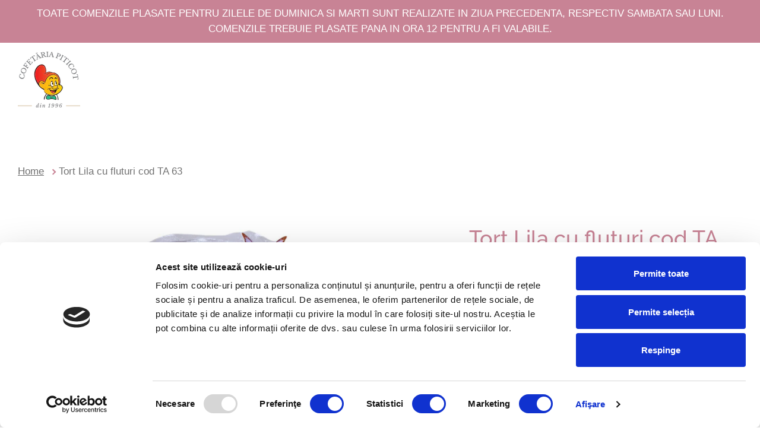

--- FILE ---
content_type: text/html; charset=utf-8
request_url: https://piticot.ro/products/copy-of-tort-aniversar-pink-cod-ta-61
body_size: 24222
content:
<!doctype html>
<html class="no-js" lang="ro-RO">
<head>

  <!-- Google Tag Manager -->
<script>(function(w,d,s,l,i){w[l]=w[l]||[];w[l].push({'gtm.start':
new Date().getTime(),event:'gtm.js'});var f=d.getElementsByTagName(s)[0],
j=d.createElement(s),dl=l!='dataLayer'?'&l='+l:'';j.async=true;j.src=
'https://www.googletagmanager.com/gtm.js?id='+i+dl;f.parentNode.insertBefore(j,f);
})(window,document,'script','dataLayer','GTM-WM7P4VZD');</script>
<!-- End Google Tag Manager -->

  <!-- Google Tag Manager (noscript) -->
<noscript><iframe src="https://www.googletagmanager.com/ns.html?id=GTM-WM7P4VZD"
height="0" width="0" style="display:none;visibility:hidden"></iframe></noscript>
<!-- End Google Tag Manager (noscript) -->

  <!-- Google tag (gtag.js) -->
<script async src="https://www.googletagmanager.com/gtag/js?id=G-KSVKXX6WLM"></script>
<script>
  window.dataLayer = window.dataLayer || [];
  function gtag(){dataLayer.push(arguments);}
  gtag('js', new Date());

  gtag('config', 'G-KSVKXX6WLM');
</script>

  <!-- Google tag (gtag.js) -->
<script async src="https://www.googletagmanager.com/gtag/js?id=AW-995839212"></script>
<script>
  window.dataLayer = window.dataLayer || [];
  function gtag(){dataLayer.push(arguments);}
  gtag('js', new Date());

  gtag('config', 'AW-995839212');
</script>

<script>
  gtag('config', 'AW-995839212/_f7zCJuQrKIZEOyZ7doD', {
    'phone_conversion_number': '+40 726 714 863'
  });
</script>

  <script>
  gtag('config', 'AW-995839212/JWVnCObHsqIZEOyZ7doD', {
    'phone_conversion_number': '+40 726 714 865'
  });
</script>

  
  
  <!-- Basic page needs ================================================== -->
  <meta charset="utf-8">
  <meta http-equiv="X-UA-Compatible" content="IE=edge,chrome=1">

  

  <!-- Title and description ================================================== -->
  <title>
  Tort Lila cu fluturi cod TA 63 &ndash; Piticot.ro
  </title>

  
  
  <script id="Cookiebot" src="https://consent.cookiebot.com/uc.js" data-cbid="fdb81ca8-9096-48c3-be34-322d71f0e510" data-blockingmode="auto" type="text/javascript"></script>



  
  
  <meta name="description" content=" Compozitii disponibile: Iaurt cu Zmeura - Blat insiropat de cacao, crema fina cu iaurt si umplutura de zmeura Ciocolatina- blat insiropat de cacao, crema fina de ciocolata neagra si fructe de pădure Bell chocolate- blat umed de ciocolata, mousse de ciocolata alba si mousse de ciocolata neagra Evelyne- blat umed de cio">
  

  <!-- Helpers ================================================== -->
  <!-- /snippets/social-meta-tags.liquid -->




<meta property="og:site_name" content="Piticot.ro">
<meta property="og:url" content="https://piticot.ro/products/copy-of-tort-aniversar-pink-cod-ta-61">
<meta property="og:title" content="Tort Lila cu fluturi cod TA 63">
<meta property="og:type" content="product">
<meta property="og:description" content=" Compozitii disponibile: Iaurt cu Zmeura - Blat insiropat de cacao, crema fina cu iaurt si umplutura de zmeura Ciocolatina- blat insiropat de cacao, crema fina de ciocolata neagra si fructe de pădure Bell chocolate- blat umed de ciocolata, mousse de ciocolata alba si mousse de ciocolata neagra Evelyne- blat umed de cio">

  <meta property="og:price:amount" content="270,00">
  <meta property="og:price:currency" content="RON">

<meta property="og:image" content="http://piticot.ro/cdn/shop/products/5_d735744b-cd42-4983-bdcd-297290c2a310_1200x1200.png?v=1678368707">
<meta property="og:image:secure_url" content="https://piticot.ro/cdn/shop/products/5_d735744b-cd42-4983-bdcd-297290c2a310_1200x1200.png?v=1678368707">


<meta name="twitter:card" content="summary_large_image">
<meta name="twitter:title" content="Tort Lila cu fluturi cod TA 63">
<meta name="twitter:description" content=" Compozitii disponibile: Iaurt cu Zmeura - Blat insiropat de cacao, crema fina cu iaurt si umplutura de zmeura Ciocolatina- blat insiropat de cacao, crema fina de ciocolata neagra si fructe de pădure Bell chocolate- blat umed de ciocolata, mousse de ciocolata alba si mousse de ciocolata neagra Evelyne- blat umed de cio">

  <link rel="canonical" href="https://piticot.ro/products/copy-of-tort-aniversar-pink-cod-ta-61">
  <meta name="viewport" content="width=device-width,initial-scale=1,shrink-to-fit=no">
  <meta name="theme-color" content="#c88395">

  <!-- CSS ================================================== -->
  <link href="//piticot.ro/cdn/shop/t/2/assets/timber.scss.css?v=92250781724974374491759261727" rel="stylesheet" type="text/css" media="all" />
  <link href="//piticot.ro/cdn/shop/t/2/assets/theme.scss.css?v=76887946120243622341759261726" rel="stylesheet" type="text/css" media="all" />
  <link href="//piticot.ro/cdn/shop/t/2/assets/custom-styles.css?v=167401703621245906661670231907" rel="stylesheet" type="text/css" media="all" />

  <!-- Sections ================================================== -->
  <script>
    window.theme = window.theme || {};
    theme.strings = {
      zoomClose: "Închide (Esc)",
      zoomPrev: "Înapoi (tasta săgeată la stânga)",
      zoomNext: "Înainte (tasta săgeată la dreapta)",
      moneyFormat: "{{amount_with_comma_separator}} lei",
      addressError: "Eroare la căutarea adresei respective",
      addressNoResults: "Nu există rezultate pentru adresa respectivă",
      addressQueryLimit: "Ai depășit limita de utilizare a API-ului Google. Ia în considerare trecerea la un \u003ca href=\"https:\/\/developers.google.com\/maps\/premium\/usage-limits\"\u003ePlan Premium\u003c\/a\u003e.",
      authError: "A apărut o problemă la autentificarea contului tău Google Maps.",
      cartEmpty: "Coșul tău este momentan gol.",
      cartCookie: "Permite modulele cookie ca să utilizezi coșul de cumpărături",
      cartSavings: "Economisești [savings]",
      productSlideLabel: "Diapozitivul [slide_number] din [slide_max]."
    };
    theme.settings = {
      cartType: "page",
      gridType: "collage"
    };
  </script>

  <script src="//piticot.ro/cdn/shop/t/2/assets/jquery-2.2.3.min.js?v=58211863146907186831614766044" type="text/javascript"></script>

  <script src="//piticot.ro/cdn/shop/t/2/assets/lazysizes.min.js?v=155223123402716617051614766044" async="async"></script>

  <script src="//piticot.ro/cdn/shop/t/2/assets/theme.js?v=36273915776091452291635162524" defer="defer"></script>
  <script src="//piticot.ro/cdn/shop/t/2/assets/custom.js?v=161349015690241373171635345007" defer="defer"></script>

  <!-- Header hook for plugins ================================================== -->
  <script>window.performance && window.performance.mark && window.performance.mark('shopify.content_for_header.start');</script><meta name="facebook-domain-verification" content="rocrjw49aie0ircrxm26dri9bi25eg">
<meta name="facebook-domain-verification" content="x1zoq0m1sjf5ht5v38f2ze7vat8nie">
<meta id="shopify-digital-wallet" name="shopify-digital-wallet" content="/32349651081/digital_wallets/dialog">
<link rel="alternate" type="application/json+oembed" href="https://piticot.ro/products/copy-of-tort-aniversar-pink-cod-ta-61.oembed">
<script async="async" src="/checkouts/internal/preloads.js?locale=ro-RO"></script>
<script id="shopify-features" type="application/json">{"accessToken":"6925e72677d6acb81de6b0281fdd859f","betas":["rich-media-storefront-analytics"],"domain":"piticot.ro","predictiveSearch":true,"shopId":32349651081,"locale":"ro"}</script>
<script>var Shopify = Shopify || {};
Shopify.shop = "piticot-ro.myshopify.com";
Shopify.locale = "ro-RO";
Shopify.currency = {"active":"RON","rate":"1.0"};
Shopify.country = "RO";
Shopify.theme = {"name":"Brooklyn","id":120137646217,"schema_name":"Brooklyn","schema_version":"17.2.4","theme_store_id":730,"role":"main"};
Shopify.theme.handle = "null";
Shopify.theme.style = {"id":null,"handle":null};
Shopify.cdnHost = "piticot.ro/cdn";
Shopify.routes = Shopify.routes || {};
Shopify.routes.root = "/";</script>
<script type="module">!function(o){(o.Shopify=o.Shopify||{}).modules=!0}(window);</script>
<script>!function(o){function n(){var o=[];function n(){o.push(Array.prototype.slice.apply(arguments))}return n.q=o,n}var t=o.Shopify=o.Shopify||{};t.loadFeatures=n(),t.autoloadFeatures=n()}(window);</script>
<script id="shop-js-analytics" type="application/json">{"pageType":"product"}</script>
<script defer="defer" async type="module" src="//piticot.ro/cdn/shopifycloud/shop-js/modules/v2/client.init-shop-cart-sync_CmBwHOPP.ro-RO.esm.js"></script>
<script defer="defer" async type="module" src="//piticot.ro/cdn/shopifycloud/shop-js/modules/v2/chunk.common_Dklro_9k.esm.js"></script>
<script type="module">
  await import("//piticot.ro/cdn/shopifycloud/shop-js/modules/v2/client.init-shop-cart-sync_CmBwHOPP.ro-RO.esm.js");
await import("//piticot.ro/cdn/shopifycloud/shop-js/modules/v2/chunk.common_Dklro_9k.esm.js");

  window.Shopify.SignInWithShop?.initShopCartSync?.({"fedCMEnabled":true,"windoidEnabled":true});

</script>
<script id="__st">var __st={"a":32349651081,"offset":7200,"reqid":"c414440b-3c13-423b-bb0a-7a0008aed9c6-1768885215","pageurl":"piticot.ro\/products\/copy-of-tort-aniversar-pink-cod-ta-61","u":"abe0f0b0fcdb","p":"product","rtyp":"product","rid":7167756697737};</script>
<script>window.ShopifyPaypalV4VisibilityTracking = true;</script>
<script id="captcha-bootstrap">!function(){'use strict';const t='contact',e='account',n='new_comment',o=[[t,t],['blogs',n],['comments',n],[t,'customer']],c=[[e,'customer_login'],[e,'guest_login'],[e,'recover_customer_password'],[e,'create_customer']],r=t=>t.map((([t,e])=>`form[action*='/${t}']:not([data-nocaptcha='true']) input[name='form_type'][value='${e}']`)).join(','),a=t=>()=>t?[...document.querySelectorAll(t)].map((t=>t.form)):[];function s(){const t=[...o],e=r(t);return a(e)}const i='password',u='form_key',d=['recaptcha-v3-token','g-recaptcha-response','h-captcha-response',i],f=()=>{try{return window.sessionStorage}catch{return}},m='__shopify_v',_=t=>t.elements[u];function p(t,e,n=!1){try{const o=window.sessionStorage,c=JSON.parse(o.getItem(e)),{data:r}=function(t){const{data:e,action:n}=t;return t[m]||n?{data:e,action:n}:{data:t,action:n}}(c);for(const[e,n]of Object.entries(r))t.elements[e]&&(t.elements[e].value=n);n&&o.removeItem(e)}catch(o){console.error('form repopulation failed',{error:o})}}const l='form_type',E='cptcha';function T(t){t.dataset[E]=!0}const w=window,h=w.document,L='Shopify',v='ce_forms',y='captcha';let A=!1;((t,e)=>{const n=(g='f06e6c50-85a8-45c8-87d0-21a2b65856fe',I='https://cdn.shopify.com/shopifycloud/storefront-forms-hcaptcha/ce_storefront_forms_captcha_hcaptcha.v1.5.2.iife.js',D={infoText:'Protejat prin hCaptcha',privacyText:'Confidențialitate',termsText:'Condiții'},(t,e,n)=>{const o=w[L][v],c=o.bindForm;if(c)return c(t,g,e,D).then(n);var r;o.q.push([[t,g,e,D],n]),r=I,A||(h.body.append(Object.assign(h.createElement('script'),{id:'captcha-provider',async:!0,src:r})),A=!0)});var g,I,D;w[L]=w[L]||{},w[L][v]=w[L][v]||{},w[L][v].q=[],w[L][y]=w[L][y]||{},w[L][y].protect=function(t,e){n(t,void 0,e),T(t)},Object.freeze(w[L][y]),function(t,e,n,w,h,L){const[v,y,A,g]=function(t,e,n){const i=e?o:[],u=t?c:[],d=[...i,...u],f=r(d),m=r(i),_=r(d.filter((([t,e])=>n.includes(e))));return[a(f),a(m),a(_),s()]}(w,h,L),I=t=>{const e=t.target;return e instanceof HTMLFormElement?e:e&&e.form},D=t=>v().includes(t);t.addEventListener('submit',(t=>{const e=I(t);if(!e)return;const n=D(e)&&!e.dataset.hcaptchaBound&&!e.dataset.recaptchaBound,o=_(e),c=g().includes(e)&&(!o||!o.value);(n||c)&&t.preventDefault(),c&&!n&&(function(t){try{if(!f())return;!function(t){const e=f();if(!e)return;const n=_(t);if(!n)return;const o=n.value;o&&e.removeItem(o)}(t);const e=Array.from(Array(32),(()=>Math.random().toString(36)[2])).join('');!function(t,e){_(t)||t.append(Object.assign(document.createElement('input'),{type:'hidden',name:u})),t.elements[u].value=e}(t,e),function(t,e){const n=f();if(!n)return;const o=[...t.querySelectorAll(`input[type='${i}']`)].map((({name:t})=>t)),c=[...d,...o],r={};for(const[a,s]of new FormData(t).entries())c.includes(a)||(r[a]=s);n.setItem(e,JSON.stringify({[m]:1,action:t.action,data:r}))}(t,e)}catch(e){console.error('failed to persist form',e)}}(e),e.submit())}));const S=(t,e)=>{t&&!t.dataset[E]&&(n(t,e.some((e=>e===t))),T(t))};for(const o of['focusin','change'])t.addEventListener(o,(t=>{const e=I(t);D(e)&&S(e,y())}));const B=e.get('form_key'),M=e.get(l),P=B&&M;t.addEventListener('DOMContentLoaded',(()=>{const t=y();if(P)for(const e of t)e.elements[l].value===M&&p(e,B);[...new Set([...A(),...v().filter((t=>'true'===t.dataset.shopifyCaptcha))])].forEach((e=>S(e,t)))}))}(h,new URLSearchParams(w.location.search),n,t,e,['guest_login'])})(!0,!0)}();</script>
<script integrity="sha256-4kQ18oKyAcykRKYeNunJcIwy7WH5gtpwJnB7kiuLZ1E=" data-source-attribution="shopify.loadfeatures" defer="defer" src="//piticot.ro/cdn/shopifycloud/storefront/assets/storefront/load_feature-a0a9edcb.js" crossorigin="anonymous"></script>
<script data-source-attribution="shopify.dynamic_checkout.dynamic.init">var Shopify=Shopify||{};Shopify.PaymentButton=Shopify.PaymentButton||{isStorefrontPortableWallets:!0,init:function(){window.Shopify.PaymentButton.init=function(){};var t=document.createElement("script");t.src="https://piticot.ro/cdn/shopifycloud/portable-wallets/latest/portable-wallets.ro.js",t.type="module",document.head.appendChild(t)}};
</script>
<script data-source-attribution="shopify.dynamic_checkout.buyer_consent">
  function portableWalletsHideBuyerConsent(e){var t=document.getElementById("shopify-buyer-consent"),n=document.getElementById("shopify-subscription-policy-button");t&&n&&(t.classList.add("hidden"),t.setAttribute("aria-hidden","true"),n.removeEventListener("click",e))}function portableWalletsShowBuyerConsent(e){var t=document.getElementById("shopify-buyer-consent"),n=document.getElementById("shopify-subscription-policy-button");t&&n&&(t.classList.remove("hidden"),t.removeAttribute("aria-hidden"),n.addEventListener("click",e))}window.Shopify?.PaymentButton&&(window.Shopify.PaymentButton.hideBuyerConsent=portableWalletsHideBuyerConsent,window.Shopify.PaymentButton.showBuyerConsent=portableWalletsShowBuyerConsent);
</script>
<script data-source-attribution="shopify.dynamic_checkout.cart.bootstrap">document.addEventListener("DOMContentLoaded",(function(){function t(){return document.querySelector("shopify-accelerated-checkout-cart, shopify-accelerated-checkout")}if(t())Shopify.PaymentButton.init();else{new MutationObserver((function(e,n){t()&&(Shopify.PaymentButton.init(),n.disconnect())})).observe(document.body,{childList:!0,subtree:!0})}}));
</script>

<script>window.performance && window.performance.mark && window.performance.mark('shopify.content_for_header.end');</script>

  <script src="//piticot.ro/cdn/shop/t/2/assets/modernizr.min.js?v=21391054748206432451614766045" type="text/javascript"></script>

  
  


                  <script src="//piticot.ro/cdn/shop/t/2/assets/bss-file-configdata.js?v=4278950273192771431685705048" type="text/javascript"></script> <script src="//piticot.ro/cdn/shop/t/2/assets/bss-file-configdata-banner.js?v=151034973688681356691681802209" type="text/javascript"></script> <script src="//piticot.ro/cdn/shop/t/2/assets/bss-file-configdata-popup.js?v=173992696638277510541685705060" type="text/javascript"></script><script>
                if (typeof BSS_PL == 'undefined') {
                    var BSS_PL = {};
                }
                var bssPlApiServer = "https://product-labels-pro.bsscommerce.com";
                BSS_PL.customerTags = 'null';
                BSS_PL.customerId = 'null';
                BSS_PL.configData = configDatas;
                BSS_PL.configDataBanner = configDataBanners ? configDataBanners : [];
                BSS_PL.configDataPopup = configDataPopups ? configDataPopups : [];
                BSS_PL.storeId = 25050;
                BSS_PL.currentPlan = "false";
                BSS_PL.storeIdCustomOld = "10678";
                BSS_PL.storeIdOldWIthPriority = "12200";
                BSS_PL.apiServerProduction = "https://product-labels-pro.bsscommerce.com";
                
                BSS_PL.integration = {"laiReview":{"status":0,"config":[]}}
                </script>
            <style>
.homepage-slideshow .slick-slide .bss_pl_img {
    visibility: hidden !important;
}
</style><script>function fixBugForStores($, BSS_PL, parent, page, htmlLabel) { return false;}</script>
                    <!-- BEGIN app block: shopify://apps/ta-labels-badges/blocks/bss-pl-config-data/91bfe765-b604-49a1-805e-3599fa600b24 --><script
    id='bss-pl-config-data'
>
	let TAE_StoreId = "25050";
	if (typeof BSS_PL == 'undefined' || TAE_StoreId !== "") {
  		var BSS_PL = {};
		BSS_PL.storeId = 25050;
		BSS_PL.currentPlan = "free";
		BSS_PL.apiServerProduction = "https://product-labels-pro.bsscommerce.com";
		BSS_PL.publicAccessToken = null;
		BSS_PL.customerTags = "null";
		BSS_PL.customerId = "null";
		BSS_PL.storeIdCustomOld = 10678;
		BSS_PL.storeIdOldWIthPriority = 12200;
		BSS_PL.storeIdOptimizeAppendLabel = null
		BSS_PL.optimizeCodeIds = null; 
		BSS_PL.extendedFeatureIds = null;
		BSS_PL.integration = {"laiReview":{"status":0,"config":[]}};
		BSS_PL.settingsData  = {};
		BSS_PL.configProductMetafields = null;
		BSS_PL.configVariantMetafields = null;
		
		BSS_PL.configData = [].concat({"mobile_show_badges":1,"desktop_show_badges":1,"mobile_show_labels":1,"desktop_show_labels":1,"label_id":80421,"name":"Reducere","priority":0,"img_url":"label_shopify_2-03.png","pages":"1,2,3,4,5,7","enable_allowed_countries":false,"locations":"","position":0,"product_type":0,"exclude_products":6,"product":"6538583212169","variant":"","collection":"","collection_image":"","inventory":0,"tags":"","excludeTags":"","enable_visibility_date":false,"from_date":null,"to_date":null,"enable_discount_range":false,"discount_type":1,"discount_from":null,"discount_to":null,"public_img_url":"https://cdn.shopify.com/s/files/1/0323/4965/1081/files/label_shopify_2-03_e56d34da-21b7-44d1-857e-c7eecb36e50a.png?v=1714213243","label_text":"Hello!","label_text_color":"#ffffff","label_text_font_size":12,"label_text_background_color":"#ff7f50","label_text_no_image":1,"label_text_in_stock":"In Stock","label_text_out_stock":"Sold out","label_text_unlimited_stock":"Unlimited Stock","label_shadow":0,"label_shape":"rectangle","label_opacity":100,"label_border_radius":0,"label_text_style":0,"label_shadow_color":"#808080","label_text_enable":0,"label_text_font_family":null,"related_product_tag":null,"customer_tags":null,"exclude_customer_tags":null,"customer_type":"allcustomers","exclude_customers":"all_customer_tags","collection_image_type":0,"label_on_image":"2","first_image_tags":null,"label_type":1,"badge_type":0,"custom_selector":null,"margin_top":0,"margin_bottom":0,"mobile_font_size_label":12,"label_text_id":80421,"emoji":null,"emoji_position":null,"transparent_background":null,"custom_page":null,"check_custom_page":"0","margin_left":0,"instock":null,"enable_price_range":0,"price_range_from":null,"price_range_to":null,"enable_product_publish":0,"product_publish_from":null,"product_publish_to":null,"enable_countdown_timer":0,"option_format_countdown":0,"countdown_time":null,"option_end_countdown":null,"start_day_countdown":null,"countdown_type":1,"countdown_daily_from_time":null,"countdown_daily_to_time":null,"public_url_s3":"https://shopify-production-product-labels.s3.us-east-2.amazonaws.com/public/static/adminhtml/libs/13/label_shopify_2-03.png","enable_visibility_period":0,"visibility_period":1,"createdAt":"2023-05-15T10:59:58.000Z","customer_ids":"","exclude_customer_ids":"","exclude_product_ids":"","angle":0,"toolTipText":"","mobile_width_label":30,"mobile_height_label":30,"mobile_fixed_percent_label":1,"desktop_width_label":30,"desktop_height_label":30,"desktop_fixed_percent_label":1,"mobile_position":0,"mobile_default_config":1,"desktop_label_unlimited_top":33,"desktop_label_unlimited_left":33,"desktop_label_unlimited_width":30,"desktop_label_unlimited_height":30,"mobile_label_unlimited_top":33,"mobile_label_unlimited_left":33,"mobile_label_unlimited_width":30,"mobile_label_unlimited_height":30,"mobile_margin_top":0,"mobile_margin_left":0,"mobile_margin_bottom":0,"enable_fixed_time":0,"fixed_time":null,"statusLabelHoverText":0,"labelHoverTextLink":"","statusLabelAltText":0,"labelAltText":"-10%","enable_multi_badge":0,"enable_badge_stock":0,"translations":[],"animation_type":0,"img_aspect_ratio":1,"desktop_lock_aspect_ratio":false,"mobile_lock_aspect_ratio":false,"preview_board_width":345},);

		
		BSS_PL.configDataBanner = [].concat();

		
		BSS_PL.configDataPopup = [].concat();

		
		BSS_PL.configDataLabelGroup = [].concat();
		
		
		BSS_PL.collectionID = ``;
		BSS_PL.collectionHandle = ``;
		BSS_PL.collectionTitle = ``;

		
		BSS_PL.conditionConfigData = [].concat();
	}
</script>




<style>
    
    

</style>

<script>
    function bssLoadScripts(src, callback, isDefer = false) {
        const scriptTag = document.createElement('script');
        document.head.appendChild(scriptTag);
        scriptTag.src = src;
        if (isDefer) {
            scriptTag.defer = true;
        } else {
            scriptTag.async = true;
        }
        if (callback) {
            scriptTag.addEventListener('load', function () {
                callback();
            });
        }
    }
    const scriptUrls = [
        "https://cdn.shopify.com/extensions/019bd440-4ad9-768f-8cbd-b429a1f08a03/product-label-558/assets/bss-pl-init-helper.js",
        "https://cdn.shopify.com/extensions/019bd440-4ad9-768f-8cbd-b429a1f08a03/product-label-558/assets/bss-pl-init-config-run-scripts.js",
    ];
    Promise.all(scriptUrls.map((script) => new Promise((resolve) => bssLoadScripts(script, resolve)))).then((res) => {
        console.log('BSS scripts loaded');
        window.bssScriptsLoaded = true;
    });

	function bssInitScripts() {
		if (BSS_PL.configData.length) {
			const enabledFeature = [
				{ type: 1, script: "https://cdn.shopify.com/extensions/019bd440-4ad9-768f-8cbd-b429a1f08a03/product-label-558/assets/bss-pl-init-for-label.js" },
				{ type: 2, badge: [0, 7, 8], script: "https://cdn.shopify.com/extensions/019bd440-4ad9-768f-8cbd-b429a1f08a03/product-label-558/assets/bss-pl-init-for-badge-product-name.js" },
				{ type: 2, badge: [1, 11], script: "https://cdn.shopify.com/extensions/019bd440-4ad9-768f-8cbd-b429a1f08a03/product-label-558/assets/bss-pl-init-for-badge-product-image.js" },
				{ type: 2, badge: 2, script: "https://cdn.shopify.com/extensions/019bd440-4ad9-768f-8cbd-b429a1f08a03/product-label-558/assets/bss-pl-init-for-badge-custom-selector.js" },
				{ type: 2, badge: [3, 9, 10], script: "https://cdn.shopify.com/extensions/019bd440-4ad9-768f-8cbd-b429a1f08a03/product-label-558/assets/bss-pl-init-for-badge-price.js" },
				{ type: 2, badge: 4, script: "https://cdn.shopify.com/extensions/019bd440-4ad9-768f-8cbd-b429a1f08a03/product-label-558/assets/bss-pl-init-for-badge-add-to-cart-btn.js" },
				{ type: 2, badge: 5, script: "https://cdn.shopify.com/extensions/019bd440-4ad9-768f-8cbd-b429a1f08a03/product-label-558/assets/bss-pl-init-for-badge-quantity-box.js" },
				{ type: 2, badge: 6, script: "https://cdn.shopify.com/extensions/019bd440-4ad9-768f-8cbd-b429a1f08a03/product-label-558/assets/bss-pl-init-for-badge-buy-it-now-btn.js" }
			]
				.filter(({ type, badge }) => BSS_PL.configData.some(item => item.label_type === type && (badge === undefined || (Array.isArray(badge) ? badge.includes(item.badge_type) : item.badge_type === badge))) || (type === 1 && BSS_PL.configDataLabelGroup && BSS_PL.configDataLabelGroup.length))
				.map(({ script }) => script);
				
            enabledFeature.forEach((src) => bssLoadScripts(src));

            if (enabledFeature.length) {
                const src = "https://cdn.shopify.com/extensions/019bd440-4ad9-768f-8cbd-b429a1f08a03/product-label-558/assets/bss-product-label-js.js";
                bssLoadScripts(src);
            }
        }

        if (BSS_PL.configDataBanner && BSS_PL.configDataBanner.length) {
            const src = "https://cdn.shopify.com/extensions/019bd440-4ad9-768f-8cbd-b429a1f08a03/product-label-558/assets/bss-product-label-banner.js";
            bssLoadScripts(src);
        }

        if (BSS_PL.configDataPopup && BSS_PL.configDataPopup.length) {
            const src = "https://cdn.shopify.com/extensions/019bd440-4ad9-768f-8cbd-b429a1f08a03/product-label-558/assets/bss-product-label-popup.js";
            bssLoadScripts(src);
        }

        if (window.location.search.includes('bss-pl-custom-selector')) {
            const src = "https://cdn.shopify.com/extensions/019bd440-4ad9-768f-8cbd-b429a1f08a03/product-label-558/assets/bss-product-label-custom-position.js";
            bssLoadScripts(src, null, true);
        }
    }
    bssInitScripts();
</script>


<!-- END app block --><script src="https://cdn.shopify.com/extensions/019b972e-1a02-76ca-b528-baf6366be1f4/order-delivery-date-time-72/assets/zipcode-checker-loader.js" type="text/javascript" defer="defer"></script>
<link href="https://cdn.shopify.com/extensions/019bd440-4ad9-768f-8cbd-b429a1f08a03/product-label-558/assets/bss-pl-style.min.css" rel="stylesheet" type="text/css" media="all">
<script src="https://cdn.shopify.com/extensions/019b972e-1a02-76ca-b528-baf6366be1f4/order-delivery-date-time-72/assets/slots-script-tag.js" type="text/javascript" defer="defer"></script>
<link href="https://monorail-edge.shopifysvc.com" rel="dns-prefetch">
<script>(function(){if ("sendBeacon" in navigator && "performance" in window) {try {var session_token_from_headers = performance.getEntriesByType('navigation')[0].serverTiming.find(x => x.name == '_s').description;} catch {var session_token_from_headers = undefined;}var session_cookie_matches = document.cookie.match(/_shopify_s=([^;]*)/);var session_token_from_cookie = session_cookie_matches && session_cookie_matches.length === 2 ? session_cookie_matches[1] : "";var session_token = session_token_from_headers || session_token_from_cookie || "";function handle_abandonment_event(e) {var entries = performance.getEntries().filter(function(entry) {return /monorail-edge.shopifysvc.com/.test(entry.name);});if (!window.abandonment_tracked && entries.length === 0) {window.abandonment_tracked = true;var currentMs = Date.now();var navigation_start = performance.timing.navigationStart;var payload = {shop_id: 32349651081,url: window.location.href,navigation_start,duration: currentMs - navigation_start,session_token,page_type: "product"};window.navigator.sendBeacon("https://monorail-edge.shopifysvc.com/v1/produce", JSON.stringify({schema_id: "online_store_buyer_site_abandonment/1.1",payload: payload,metadata: {event_created_at_ms: currentMs,event_sent_at_ms: currentMs}}));}}window.addEventListener('pagehide', handle_abandonment_event);}}());</script>
<script id="web-pixels-manager-setup">(function e(e,d,r,n,o){if(void 0===o&&(o={}),!Boolean(null===(a=null===(i=window.Shopify)||void 0===i?void 0:i.analytics)||void 0===a?void 0:a.replayQueue)){var i,a;window.Shopify=window.Shopify||{};var t=window.Shopify;t.analytics=t.analytics||{};var s=t.analytics;s.replayQueue=[],s.publish=function(e,d,r){return s.replayQueue.push([e,d,r]),!0};try{self.performance.mark("wpm:start")}catch(e){}var l=function(){var e={modern:/Edge?\/(1{2}[4-9]|1[2-9]\d|[2-9]\d{2}|\d{4,})\.\d+(\.\d+|)|Firefox\/(1{2}[4-9]|1[2-9]\d|[2-9]\d{2}|\d{4,})\.\d+(\.\d+|)|Chrom(ium|e)\/(9{2}|\d{3,})\.\d+(\.\d+|)|(Maci|X1{2}).+ Version\/(15\.\d+|(1[6-9]|[2-9]\d|\d{3,})\.\d+)([,.]\d+|)( \(\w+\)|)( Mobile\/\w+|) Safari\/|Chrome.+OPR\/(9{2}|\d{3,})\.\d+\.\d+|(CPU[ +]OS|iPhone[ +]OS|CPU[ +]iPhone|CPU IPhone OS|CPU iPad OS)[ +]+(15[._]\d+|(1[6-9]|[2-9]\d|\d{3,})[._]\d+)([._]\d+|)|Android:?[ /-](13[3-9]|1[4-9]\d|[2-9]\d{2}|\d{4,})(\.\d+|)(\.\d+|)|Android.+Firefox\/(13[5-9]|1[4-9]\d|[2-9]\d{2}|\d{4,})\.\d+(\.\d+|)|Android.+Chrom(ium|e)\/(13[3-9]|1[4-9]\d|[2-9]\d{2}|\d{4,})\.\d+(\.\d+|)|SamsungBrowser\/([2-9]\d|\d{3,})\.\d+/,legacy:/Edge?\/(1[6-9]|[2-9]\d|\d{3,})\.\d+(\.\d+|)|Firefox\/(5[4-9]|[6-9]\d|\d{3,})\.\d+(\.\d+|)|Chrom(ium|e)\/(5[1-9]|[6-9]\d|\d{3,})\.\d+(\.\d+|)([\d.]+$|.*Safari\/(?![\d.]+ Edge\/[\d.]+$))|(Maci|X1{2}).+ Version\/(10\.\d+|(1[1-9]|[2-9]\d|\d{3,})\.\d+)([,.]\d+|)( \(\w+\)|)( Mobile\/\w+|) Safari\/|Chrome.+OPR\/(3[89]|[4-9]\d|\d{3,})\.\d+\.\d+|(CPU[ +]OS|iPhone[ +]OS|CPU[ +]iPhone|CPU IPhone OS|CPU iPad OS)[ +]+(10[._]\d+|(1[1-9]|[2-9]\d|\d{3,})[._]\d+)([._]\d+|)|Android:?[ /-](13[3-9]|1[4-9]\d|[2-9]\d{2}|\d{4,})(\.\d+|)(\.\d+|)|Mobile Safari.+OPR\/([89]\d|\d{3,})\.\d+\.\d+|Android.+Firefox\/(13[5-9]|1[4-9]\d|[2-9]\d{2}|\d{4,})\.\d+(\.\d+|)|Android.+Chrom(ium|e)\/(13[3-9]|1[4-9]\d|[2-9]\d{2}|\d{4,})\.\d+(\.\d+|)|Android.+(UC? ?Browser|UCWEB|U3)[ /]?(15\.([5-9]|\d{2,})|(1[6-9]|[2-9]\d|\d{3,})\.\d+)\.\d+|SamsungBrowser\/(5\.\d+|([6-9]|\d{2,})\.\d+)|Android.+MQ{2}Browser\/(14(\.(9|\d{2,})|)|(1[5-9]|[2-9]\d|\d{3,})(\.\d+|))(\.\d+|)|K[Aa][Ii]OS\/(3\.\d+|([4-9]|\d{2,})\.\d+)(\.\d+|)/},d=e.modern,r=e.legacy,n=navigator.userAgent;return n.match(d)?"modern":n.match(r)?"legacy":"unknown"}(),u="modern"===l?"modern":"legacy",c=(null!=n?n:{modern:"",legacy:""})[u],f=function(e){return[e.baseUrl,"/wpm","/b",e.hashVersion,"modern"===e.buildTarget?"m":"l",".js"].join("")}({baseUrl:d,hashVersion:r,buildTarget:u}),m=function(e){var d=e.version,r=e.bundleTarget,n=e.surface,o=e.pageUrl,i=e.monorailEndpoint;return{emit:function(e){var a=e.status,t=e.errorMsg,s=(new Date).getTime(),l=JSON.stringify({metadata:{event_sent_at_ms:s},events:[{schema_id:"web_pixels_manager_load/3.1",payload:{version:d,bundle_target:r,page_url:o,status:a,surface:n,error_msg:t},metadata:{event_created_at_ms:s}}]});if(!i)return console&&console.warn&&console.warn("[Web Pixels Manager] No Monorail endpoint provided, skipping logging."),!1;try{return self.navigator.sendBeacon.bind(self.navigator)(i,l)}catch(e){}var u=new XMLHttpRequest;try{return u.open("POST",i,!0),u.setRequestHeader("Content-Type","text/plain"),u.send(l),!0}catch(e){return console&&console.warn&&console.warn("[Web Pixels Manager] Got an unhandled error while logging to Monorail."),!1}}}}({version:r,bundleTarget:l,surface:e.surface,pageUrl:self.location.href,monorailEndpoint:e.monorailEndpoint});try{o.browserTarget=l,function(e){var d=e.src,r=e.async,n=void 0===r||r,o=e.onload,i=e.onerror,a=e.sri,t=e.scriptDataAttributes,s=void 0===t?{}:t,l=document.createElement("script"),u=document.querySelector("head"),c=document.querySelector("body");if(l.async=n,l.src=d,a&&(l.integrity=a,l.crossOrigin="anonymous"),s)for(var f in s)if(Object.prototype.hasOwnProperty.call(s,f))try{l.dataset[f]=s[f]}catch(e){}if(o&&l.addEventListener("load",o),i&&l.addEventListener("error",i),u)u.appendChild(l);else{if(!c)throw new Error("Did not find a head or body element to append the script");c.appendChild(l)}}({src:f,async:!0,onload:function(){if(!function(){var e,d;return Boolean(null===(d=null===(e=window.Shopify)||void 0===e?void 0:e.analytics)||void 0===d?void 0:d.initialized)}()){var d=window.webPixelsManager.init(e)||void 0;if(d){var r=window.Shopify.analytics;r.replayQueue.forEach((function(e){var r=e[0],n=e[1],o=e[2];d.publishCustomEvent(r,n,o)})),r.replayQueue=[],r.publish=d.publishCustomEvent,r.visitor=d.visitor,r.initialized=!0}}},onerror:function(){return m.emit({status:"failed",errorMsg:"".concat(f," has failed to load")})},sri:function(e){var d=/^sha384-[A-Za-z0-9+/=]+$/;return"string"==typeof e&&d.test(e)}(c)?c:"",scriptDataAttributes:o}),m.emit({status:"loading"})}catch(e){m.emit({status:"failed",errorMsg:(null==e?void 0:e.message)||"Unknown error"})}}})({shopId: 32349651081,storefrontBaseUrl: "https://piticot.ro",extensionsBaseUrl: "https://extensions.shopifycdn.com/cdn/shopifycloud/web-pixels-manager",monorailEndpoint: "https://monorail-edge.shopifysvc.com/unstable/produce_batch",surface: "storefront-renderer",enabledBetaFlags: ["2dca8a86"],webPixelsConfigList: [{"id":"295502169","configuration":"{\"pixel_id\":\"534975434638283\",\"pixel_type\":\"facebook_pixel\",\"metaapp_system_user_token\":\"-\"}","eventPayloadVersion":"v1","runtimeContext":"OPEN","scriptVersion":"ca16bc87fe92b6042fbaa3acc2fbdaa6","type":"APP","apiClientId":2329312,"privacyPurposes":["ANALYTICS","MARKETING","SALE_OF_DATA"],"dataSharingAdjustments":{"protectedCustomerApprovalScopes":["read_customer_address","read_customer_email","read_customer_name","read_customer_personal_data","read_customer_phone"]}},{"id":"shopify-app-pixel","configuration":"{}","eventPayloadVersion":"v1","runtimeContext":"STRICT","scriptVersion":"0450","apiClientId":"shopify-pixel","type":"APP","privacyPurposes":["ANALYTICS","MARKETING"]},{"id":"shopify-custom-pixel","eventPayloadVersion":"v1","runtimeContext":"LAX","scriptVersion":"0450","apiClientId":"shopify-pixel","type":"CUSTOM","privacyPurposes":["ANALYTICS","MARKETING"]}],isMerchantRequest: false,initData: {"shop":{"name":"Piticot.ro","paymentSettings":{"currencyCode":"RON"},"myshopifyDomain":"piticot-ro.myshopify.com","countryCode":"RO","storefrontUrl":"https:\/\/piticot.ro"},"customer":null,"cart":null,"checkout":null,"productVariants":[{"price":{"amount":270.0,"currencyCode":"RON"},"product":{"title":"Tort Lila cu fluturi cod TA 63","vendor":"piticot.ro","id":"7167756697737","untranslatedTitle":"Tort Lila cu fluturi cod TA 63","url":"\/products\/copy-of-tort-aniversar-pink-cod-ta-61","type":""},"id":"41177085575305","image":{"src":"\/\/piticot.ro\/cdn\/shop\/products\/5_d735744b-cd42-4983-bdcd-297290c2a310.png?v=1678368707"},"sku":null,"title":"1500g \/ Iaurt cu Zmeura","untranslatedTitle":"1500g \/ Iaurt cu Zmeura"},{"price":{"amount":270.0,"currencyCode":"RON"},"product":{"title":"Tort Lila cu fluturi cod TA 63","vendor":"piticot.ro","id":"7167756697737","untranslatedTitle":"Tort Lila cu fluturi cod TA 63","url":"\/products\/copy-of-tort-aniversar-pink-cod-ta-61","type":""},"id":"41177085608073","image":{"src":"\/\/piticot.ro\/cdn\/shop\/products\/5_d735744b-cd42-4983-bdcd-297290c2a310.png?v=1678368707"},"sku":null,"title":"1500g \/ Ciocolatina","untranslatedTitle":"1500g \/ Ciocolatina"},{"price":{"amount":270.0,"currencyCode":"RON"},"product":{"title":"Tort Lila cu fluturi cod TA 63","vendor":"piticot.ro","id":"7167756697737","untranslatedTitle":"Tort Lila cu fluturi cod TA 63","url":"\/products\/copy-of-tort-aniversar-pink-cod-ta-61","type":""},"id":"41177085706377","image":{"src":"\/\/piticot.ro\/cdn\/shop\/products\/5_d735744b-cd42-4983-bdcd-297290c2a310.png?v=1678368707"},"sku":null,"title":"1500g \/ Bell Chocolate","untranslatedTitle":"1500g \/ Bell Chocolate"},{"price":{"amount":270.0,"currencyCode":"RON"},"product":{"title":"Tort Lila cu fluturi cod TA 63","vendor":"piticot.ro","id":"7167756697737","untranslatedTitle":"Tort Lila cu fluturi cod TA 63","url":"\/products\/copy-of-tort-aniversar-pink-cod-ta-61","type":""},"id":"41177085739145","image":{"src":"\/\/piticot.ro\/cdn\/shop\/products\/5_d735744b-cd42-4983-bdcd-297290c2a310.png?v=1678368707"},"sku":null,"title":"1500g \/ Evelyne","untranslatedTitle":"1500g \/ Evelyne"},{"price":{"amount":270.0,"currencyCode":"RON"},"product":{"title":"Tort Lila cu fluturi cod TA 63","vendor":"piticot.ro","id":"7167756697737","untranslatedTitle":"Tort Lila cu fluturi cod TA 63","url":"\/products\/copy-of-tort-aniversar-pink-cod-ta-61","type":""},"id":"41177085804681","image":{"src":"\/\/piticot.ro\/cdn\/shop\/products\/5_d735744b-cd42-4983-bdcd-297290c2a310.png?v=1678368707"},"sku":null,"title":"1500g \/ Coco Caramel","untranslatedTitle":"1500g \/ Coco Caramel"},{"price":{"amount":270.0,"currencyCode":"RON"},"product":{"title":"Tort Lila cu fluturi cod TA 63","vendor":"piticot.ro","id":"7167756697737","untranslatedTitle":"Tort Lila cu fluturi cod TA 63","url":"\/products\/copy-of-tort-aniversar-pink-cod-ta-61","type":""},"id":"41177085837449","image":{"src":"\/\/piticot.ro\/cdn\/shop\/products\/5_d735744b-cd42-4983-bdcd-297290c2a310.png?v=1678368707"},"sku":null,"title":"1500g \/ Cioco Cookies","untranslatedTitle":"1500g \/ Cioco Cookies"},{"price":{"amount":360.0,"currencyCode":"RON"},"product":{"title":"Tort Lila cu fluturi cod TA 63","vendor":"piticot.ro","id":"7167756697737","untranslatedTitle":"Tort Lila cu fluturi cod TA 63","url":"\/products\/copy-of-tort-aniversar-pink-cod-ta-61","type":""},"id":"41177085870217","image":{"src":"\/\/piticot.ro\/cdn\/shop\/products\/5_d735744b-cd42-4983-bdcd-297290c2a310.png?v=1678368707"},"sku":null,"title":"2000g \/ Iaurt cu Zmeura","untranslatedTitle":"2000g \/ Iaurt cu Zmeura"},{"price":{"amount":360.0,"currencyCode":"RON"},"product":{"title":"Tort Lila cu fluturi cod TA 63","vendor":"piticot.ro","id":"7167756697737","untranslatedTitle":"Tort Lila cu fluturi cod TA 63","url":"\/products\/copy-of-tort-aniversar-pink-cod-ta-61","type":""},"id":"41177085902985","image":{"src":"\/\/piticot.ro\/cdn\/shop\/products\/5_d735744b-cd42-4983-bdcd-297290c2a310.png?v=1678368707"},"sku":null,"title":"2000g \/ Ciocolatina","untranslatedTitle":"2000g \/ Ciocolatina"},{"price":{"amount":360.0,"currencyCode":"RON"},"product":{"title":"Tort Lila cu fluturi cod TA 63","vendor":"piticot.ro","id":"7167756697737","untranslatedTitle":"Tort Lila cu fluturi cod TA 63","url":"\/products\/copy-of-tort-aniversar-pink-cod-ta-61","type":""},"id":"41177086001289","image":{"src":"\/\/piticot.ro\/cdn\/shop\/products\/5_d735744b-cd42-4983-bdcd-297290c2a310.png?v=1678368707"},"sku":null,"title":"2000g \/ Bell Chocolate","untranslatedTitle":"2000g \/ Bell Chocolate"},{"price":{"amount":360.0,"currencyCode":"RON"},"product":{"title":"Tort Lila cu fluturi cod TA 63","vendor":"piticot.ro","id":"7167756697737","untranslatedTitle":"Tort Lila cu fluturi cod TA 63","url":"\/products\/copy-of-tort-aniversar-pink-cod-ta-61","type":""},"id":"41177086034057","image":{"src":"\/\/piticot.ro\/cdn\/shop\/products\/5_d735744b-cd42-4983-bdcd-297290c2a310.png?v=1678368707"},"sku":null,"title":"2000g \/ Evelyne","untranslatedTitle":"2000g \/ Evelyne"},{"price":{"amount":360.0,"currencyCode":"RON"},"product":{"title":"Tort Lila cu fluturi cod TA 63","vendor":"piticot.ro","id":"7167756697737","untranslatedTitle":"Tort Lila cu fluturi cod TA 63","url":"\/products\/copy-of-tort-aniversar-pink-cod-ta-61","type":""},"id":"41177086099593","image":{"src":"\/\/piticot.ro\/cdn\/shop\/products\/5_d735744b-cd42-4983-bdcd-297290c2a310.png?v=1678368707"},"sku":null,"title":"2000g \/ Coco Caramel","untranslatedTitle":"2000g \/ Coco Caramel"},{"price":{"amount":360.0,"currencyCode":"RON"},"product":{"title":"Tort Lila cu fluturi cod TA 63","vendor":"piticot.ro","id":"7167756697737","untranslatedTitle":"Tort Lila cu fluturi cod TA 63","url":"\/products\/copy-of-tort-aniversar-pink-cod-ta-61","type":""},"id":"41177086132361","image":{"src":"\/\/piticot.ro\/cdn\/shop\/products\/5_d735744b-cd42-4983-bdcd-297290c2a310.png?v=1678368707"},"sku":null,"title":"2000g \/ Cioco Cookies","untranslatedTitle":"2000g \/ Cioco Cookies"},{"price":{"amount":450.0,"currencyCode":"RON"},"product":{"title":"Tort Lila cu fluturi cod TA 63","vendor":"piticot.ro","id":"7167756697737","untranslatedTitle":"Tort Lila cu fluturi cod TA 63","url":"\/products\/copy-of-tort-aniversar-pink-cod-ta-61","type":""},"id":"41177086165129","image":{"src":"\/\/piticot.ro\/cdn\/shop\/products\/5_d735744b-cd42-4983-bdcd-297290c2a310.png?v=1678368707"},"sku":null,"title":"2500g \/ Iaurt cu Zmeura","untranslatedTitle":"2500g \/ Iaurt cu Zmeura"},{"price":{"amount":450.0,"currencyCode":"RON"},"product":{"title":"Tort Lila cu fluturi cod TA 63","vendor":"piticot.ro","id":"7167756697737","untranslatedTitle":"Tort Lila cu fluturi cod TA 63","url":"\/products\/copy-of-tort-aniversar-pink-cod-ta-61","type":""},"id":"41177086197897","image":{"src":"\/\/piticot.ro\/cdn\/shop\/products\/5_d735744b-cd42-4983-bdcd-297290c2a310.png?v=1678368707"},"sku":null,"title":"2500g \/ Ciocolatina","untranslatedTitle":"2500g \/ Ciocolatina"},{"price":{"amount":450.0,"currencyCode":"RON"},"product":{"title":"Tort Lila cu fluturi cod TA 63","vendor":"piticot.ro","id":"7167756697737","untranslatedTitle":"Tort Lila cu fluturi cod TA 63","url":"\/products\/copy-of-tort-aniversar-pink-cod-ta-61","type":""},"id":"41177086296201","image":{"src":"\/\/piticot.ro\/cdn\/shop\/products\/5_d735744b-cd42-4983-bdcd-297290c2a310.png?v=1678368707"},"sku":null,"title":"2500g \/ Bell Chocolate","untranslatedTitle":"2500g \/ Bell Chocolate"},{"price":{"amount":450.0,"currencyCode":"RON"},"product":{"title":"Tort Lila cu fluturi cod TA 63","vendor":"piticot.ro","id":"7167756697737","untranslatedTitle":"Tort Lila cu fluturi cod TA 63","url":"\/products\/copy-of-tort-aniversar-pink-cod-ta-61","type":""},"id":"41177086328969","image":{"src":"\/\/piticot.ro\/cdn\/shop\/products\/5_d735744b-cd42-4983-bdcd-297290c2a310.png?v=1678368707"},"sku":null,"title":"2500g \/ Evelyne","untranslatedTitle":"2500g \/ Evelyne"},{"price":{"amount":450.0,"currencyCode":"RON"},"product":{"title":"Tort Lila cu fluturi cod TA 63","vendor":"piticot.ro","id":"7167756697737","untranslatedTitle":"Tort Lila cu fluturi cod TA 63","url":"\/products\/copy-of-tort-aniversar-pink-cod-ta-61","type":""},"id":"41177086394505","image":{"src":"\/\/piticot.ro\/cdn\/shop\/products\/5_d735744b-cd42-4983-bdcd-297290c2a310.png?v=1678368707"},"sku":null,"title":"2500g \/ Coco Caramel","untranslatedTitle":"2500g \/ Coco Caramel"},{"price":{"amount":450.0,"currencyCode":"RON"},"product":{"title":"Tort Lila cu fluturi cod TA 63","vendor":"piticot.ro","id":"7167756697737","untranslatedTitle":"Tort Lila cu fluturi cod TA 63","url":"\/products\/copy-of-tort-aniversar-pink-cod-ta-61","type":""},"id":"41177086427273","image":{"src":"\/\/piticot.ro\/cdn\/shop\/products\/5_d735744b-cd42-4983-bdcd-297290c2a310.png?v=1678368707"},"sku":null,"title":"2500g \/ Cioco Cookies","untranslatedTitle":"2500g \/ Cioco Cookies"},{"price":{"amount":540.0,"currencyCode":"RON"},"product":{"title":"Tort Lila cu fluturi cod TA 63","vendor":"piticot.ro","id":"7167756697737","untranslatedTitle":"Tort Lila cu fluturi cod TA 63","url":"\/products\/copy-of-tort-aniversar-pink-cod-ta-61","type":""},"id":"41177086460041","image":{"src":"\/\/piticot.ro\/cdn\/shop\/products\/5_d735744b-cd42-4983-bdcd-297290c2a310.png?v=1678368707"},"sku":null,"title":"3000g \/ Iaurt cu Zmeura","untranslatedTitle":"3000g \/ Iaurt cu Zmeura"},{"price":{"amount":540.0,"currencyCode":"RON"},"product":{"title":"Tort Lila cu fluturi cod TA 63","vendor":"piticot.ro","id":"7167756697737","untranslatedTitle":"Tort Lila cu fluturi cod TA 63","url":"\/products\/copy-of-tort-aniversar-pink-cod-ta-61","type":""},"id":"41177086492809","image":{"src":"\/\/piticot.ro\/cdn\/shop\/products\/5_d735744b-cd42-4983-bdcd-297290c2a310.png?v=1678368707"},"sku":null,"title":"3000g \/ Ciocolatina","untranslatedTitle":"3000g \/ Ciocolatina"},{"price":{"amount":540.0,"currencyCode":"RON"},"product":{"title":"Tort Lila cu fluturi cod TA 63","vendor":"piticot.ro","id":"7167756697737","untranslatedTitle":"Tort Lila cu fluturi cod TA 63","url":"\/products\/copy-of-tort-aniversar-pink-cod-ta-61","type":""},"id":"41177086591113","image":{"src":"\/\/piticot.ro\/cdn\/shop\/products\/5_d735744b-cd42-4983-bdcd-297290c2a310.png?v=1678368707"},"sku":null,"title":"3000g \/ Bell Chocolate","untranslatedTitle":"3000g \/ Bell Chocolate"},{"price":{"amount":540.0,"currencyCode":"RON"},"product":{"title":"Tort Lila cu fluturi cod TA 63","vendor":"piticot.ro","id":"7167756697737","untranslatedTitle":"Tort Lila cu fluturi cod TA 63","url":"\/products\/copy-of-tort-aniversar-pink-cod-ta-61","type":""},"id":"41177086623881","image":{"src":"\/\/piticot.ro\/cdn\/shop\/products\/5_d735744b-cd42-4983-bdcd-297290c2a310.png?v=1678368707"},"sku":null,"title":"3000g \/ Evelyne","untranslatedTitle":"3000g \/ Evelyne"},{"price":{"amount":540.0,"currencyCode":"RON"},"product":{"title":"Tort Lila cu fluturi cod TA 63","vendor":"piticot.ro","id":"7167756697737","untranslatedTitle":"Tort Lila cu fluturi cod TA 63","url":"\/products\/copy-of-tort-aniversar-pink-cod-ta-61","type":""},"id":"41177086689417","image":{"src":"\/\/piticot.ro\/cdn\/shop\/products\/5_d735744b-cd42-4983-bdcd-297290c2a310.png?v=1678368707"},"sku":null,"title":"3000g \/ Coco Caramel","untranslatedTitle":"3000g \/ Coco Caramel"},{"price":{"amount":540.0,"currencyCode":"RON"},"product":{"title":"Tort Lila cu fluturi cod TA 63","vendor":"piticot.ro","id":"7167756697737","untranslatedTitle":"Tort Lila cu fluturi cod TA 63","url":"\/products\/copy-of-tort-aniversar-pink-cod-ta-61","type":""},"id":"41177086722185","image":{"src":"\/\/piticot.ro\/cdn\/shop\/products\/5_d735744b-cd42-4983-bdcd-297290c2a310.png?v=1678368707"},"sku":null,"title":"3000g \/ Cioco Cookies","untranslatedTitle":"3000g \/ Cioco Cookies"},{"price":{"amount":630.0,"currencyCode":"RON"},"product":{"title":"Tort Lila cu fluturi cod TA 63","vendor":"piticot.ro","id":"7167756697737","untranslatedTitle":"Tort Lila cu fluturi cod TA 63","url":"\/products\/copy-of-tort-aniversar-pink-cod-ta-61","type":""},"id":"41177086754953","image":{"src":"\/\/piticot.ro\/cdn\/shop\/products\/5_d735744b-cd42-4983-bdcd-297290c2a310.png?v=1678368707"},"sku":null,"title":"3500g \/ Iaurt cu Zmeura","untranslatedTitle":"3500g \/ Iaurt cu Zmeura"},{"price":{"amount":630.0,"currencyCode":"RON"},"product":{"title":"Tort Lila cu fluturi cod TA 63","vendor":"piticot.ro","id":"7167756697737","untranslatedTitle":"Tort Lila cu fluturi cod TA 63","url":"\/products\/copy-of-tort-aniversar-pink-cod-ta-61","type":""},"id":"41177086787721","image":{"src":"\/\/piticot.ro\/cdn\/shop\/products\/5_d735744b-cd42-4983-bdcd-297290c2a310.png?v=1678368707"},"sku":null,"title":"3500g \/ Ciocolatina","untranslatedTitle":"3500g \/ Ciocolatina"},{"price":{"amount":630.0,"currencyCode":"RON"},"product":{"title":"Tort Lila cu fluturi cod TA 63","vendor":"piticot.ro","id":"7167756697737","untranslatedTitle":"Tort Lila cu fluturi cod TA 63","url":"\/products\/copy-of-tort-aniversar-pink-cod-ta-61","type":""},"id":"41177086886025","image":{"src":"\/\/piticot.ro\/cdn\/shop\/products\/5_d735744b-cd42-4983-bdcd-297290c2a310.png?v=1678368707"},"sku":null,"title":"3500g \/ Bell Chocolate","untranslatedTitle":"3500g \/ Bell Chocolate"},{"price":{"amount":630.0,"currencyCode":"RON"},"product":{"title":"Tort Lila cu fluturi cod TA 63","vendor":"piticot.ro","id":"7167756697737","untranslatedTitle":"Tort Lila cu fluturi cod TA 63","url":"\/products\/copy-of-tort-aniversar-pink-cod-ta-61","type":""},"id":"41177086918793","image":{"src":"\/\/piticot.ro\/cdn\/shop\/products\/5_d735744b-cd42-4983-bdcd-297290c2a310.png?v=1678368707"},"sku":null,"title":"3500g \/ Evelyne","untranslatedTitle":"3500g \/ Evelyne"},{"price":{"amount":630.0,"currencyCode":"RON"},"product":{"title":"Tort Lila cu fluturi cod TA 63","vendor":"piticot.ro","id":"7167756697737","untranslatedTitle":"Tort Lila cu fluturi cod TA 63","url":"\/products\/copy-of-tort-aniversar-pink-cod-ta-61","type":""},"id":"41177086984329","image":{"src":"\/\/piticot.ro\/cdn\/shop\/products\/5_d735744b-cd42-4983-bdcd-297290c2a310.png?v=1678368707"},"sku":null,"title":"3500g \/ Coco Caramel","untranslatedTitle":"3500g \/ Coco Caramel"},{"price":{"amount":630.0,"currencyCode":"RON"},"product":{"title":"Tort Lila cu fluturi cod TA 63","vendor":"piticot.ro","id":"7167756697737","untranslatedTitle":"Tort Lila cu fluturi cod TA 63","url":"\/products\/copy-of-tort-aniversar-pink-cod-ta-61","type":""},"id":"41177087017097","image":{"src":"\/\/piticot.ro\/cdn\/shop\/products\/5_d735744b-cd42-4983-bdcd-297290c2a310.png?v=1678368707"},"sku":null,"title":"3500g \/ Cioco Cookies","untranslatedTitle":"3500g \/ Cioco Cookies"}],"purchasingCompany":null},},"https://piticot.ro/cdn","fcfee988w5aeb613cpc8e4bc33m6693e112",{"modern":"","legacy":""},{"shopId":"32349651081","storefrontBaseUrl":"https:\/\/piticot.ro","extensionBaseUrl":"https:\/\/extensions.shopifycdn.com\/cdn\/shopifycloud\/web-pixels-manager","surface":"storefront-renderer","enabledBetaFlags":"[\"2dca8a86\"]","isMerchantRequest":"false","hashVersion":"fcfee988w5aeb613cpc8e4bc33m6693e112","publish":"custom","events":"[[\"page_viewed\",{}],[\"product_viewed\",{\"productVariant\":{\"price\":{\"amount\":270.0,\"currencyCode\":\"RON\"},\"product\":{\"title\":\"Tort Lila cu fluturi cod TA 63\",\"vendor\":\"piticot.ro\",\"id\":\"7167756697737\",\"untranslatedTitle\":\"Tort Lila cu fluturi cod TA 63\",\"url\":\"\/products\/copy-of-tort-aniversar-pink-cod-ta-61\",\"type\":\"\"},\"id\":\"41177085575305\",\"image\":{\"src\":\"\/\/piticot.ro\/cdn\/shop\/products\/5_d735744b-cd42-4983-bdcd-297290c2a310.png?v=1678368707\"},\"sku\":null,\"title\":\"1500g \/ Iaurt cu Zmeura\",\"untranslatedTitle\":\"1500g \/ Iaurt cu Zmeura\"}}]]"});</script><script>
  window.ShopifyAnalytics = window.ShopifyAnalytics || {};
  window.ShopifyAnalytics.meta = window.ShopifyAnalytics.meta || {};
  window.ShopifyAnalytics.meta.currency = 'RON';
  var meta = {"product":{"id":7167756697737,"gid":"gid:\/\/shopify\/Product\/7167756697737","vendor":"piticot.ro","type":"","handle":"copy-of-tort-aniversar-pink-cod-ta-61","variants":[{"id":41177085575305,"price":27000,"name":"Tort Lila cu fluturi cod TA 63 - 1500g \/ Iaurt cu Zmeura","public_title":"1500g \/ Iaurt cu Zmeura","sku":null},{"id":41177085608073,"price":27000,"name":"Tort Lila cu fluturi cod TA 63 - 1500g \/ Ciocolatina","public_title":"1500g \/ Ciocolatina","sku":null},{"id":41177085706377,"price":27000,"name":"Tort Lila cu fluturi cod TA 63 - 1500g \/ Bell Chocolate","public_title":"1500g \/ Bell Chocolate","sku":null},{"id":41177085739145,"price":27000,"name":"Tort Lila cu fluturi cod TA 63 - 1500g \/ Evelyne","public_title":"1500g \/ Evelyne","sku":null},{"id":41177085804681,"price":27000,"name":"Tort Lila cu fluturi cod TA 63 - 1500g \/ Coco Caramel","public_title":"1500g \/ Coco Caramel","sku":null},{"id":41177085837449,"price":27000,"name":"Tort Lila cu fluturi cod TA 63 - 1500g \/ Cioco Cookies","public_title":"1500g \/ Cioco Cookies","sku":null},{"id":41177085870217,"price":36000,"name":"Tort Lila cu fluturi cod TA 63 - 2000g \/ Iaurt cu Zmeura","public_title":"2000g \/ Iaurt cu Zmeura","sku":null},{"id":41177085902985,"price":36000,"name":"Tort Lila cu fluturi cod TA 63 - 2000g \/ Ciocolatina","public_title":"2000g \/ Ciocolatina","sku":null},{"id":41177086001289,"price":36000,"name":"Tort Lila cu fluturi cod TA 63 - 2000g \/ Bell Chocolate","public_title":"2000g \/ Bell Chocolate","sku":null},{"id":41177086034057,"price":36000,"name":"Tort Lila cu fluturi cod TA 63 - 2000g \/ Evelyne","public_title":"2000g \/ Evelyne","sku":null},{"id":41177086099593,"price":36000,"name":"Tort Lila cu fluturi cod TA 63 - 2000g \/ Coco Caramel","public_title":"2000g \/ Coco Caramel","sku":null},{"id":41177086132361,"price":36000,"name":"Tort Lila cu fluturi cod TA 63 - 2000g \/ Cioco Cookies","public_title":"2000g \/ Cioco Cookies","sku":null},{"id":41177086165129,"price":45000,"name":"Tort Lila cu fluturi cod TA 63 - 2500g \/ Iaurt cu Zmeura","public_title":"2500g \/ Iaurt cu Zmeura","sku":null},{"id":41177086197897,"price":45000,"name":"Tort Lila cu fluturi cod TA 63 - 2500g \/ Ciocolatina","public_title":"2500g \/ Ciocolatina","sku":null},{"id":41177086296201,"price":45000,"name":"Tort Lila cu fluturi cod TA 63 - 2500g \/ Bell Chocolate","public_title":"2500g \/ Bell Chocolate","sku":null},{"id":41177086328969,"price":45000,"name":"Tort Lila cu fluturi cod TA 63 - 2500g \/ Evelyne","public_title":"2500g \/ Evelyne","sku":null},{"id":41177086394505,"price":45000,"name":"Tort Lila cu fluturi cod TA 63 - 2500g \/ Coco Caramel","public_title":"2500g \/ Coco Caramel","sku":null},{"id":41177086427273,"price":45000,"name":"Tort Lila cu fluturi cod TA 63 - 2500g \/ Cioco Cookies","public_title":"2500g \/ Cioco Cookies","sku":null},{"id":41177086460041,"price":54000,"name":"Tort Lila cu fluturi cod TA 63 - 3000g \/ Iaurt cu Zmeura","public_title":"3000g \/ Iaurt cu Zmeura","sku":null},{"id":41177086492809,"price":54000,"name":"Tort Lila cu fluturi cod TA 63 - 3000g \/ Ciocolatina","public_title":"3000g \/ Ciocolatina","sku":null},{"id":41177086591113,"price":54000,"name":"Tort Lila cu fluturi cod TA 63 - 3000g \/ Bell Chocolate","public_title":"3000g \/ Bell Chocolate","sku":null},{"id":41177086623881,"price":54000,"name":"Tort Lila cu fluturi cod TA 63 - 3000g \/ Evelyne","public_title":"3000g \/ Evelyne","sku":null},{"id":41177086689417,"price":54000,"name":"Tort Lila cu fluturi cod TA 63 - 3000g \/ Coco Caramel","public_title":"3000g \/ Coco Caramel","sku":null},{"id":41177086722185,"price":54000,"name":"Tort Lila cu fluturi cod TA 63 - 3000g \/ Cioco Cookies","public_title":"3000g \/ Cioco Cookies","sku":null},{"id":41177086754953,"price":63000,"name":"Tort Lila cu fluturi cod TA 63 - 3500g \/ Iaurt cu Zmeura","public_title":"3500g \/ Iaurt cu Zmeura","sku":null},{"id":41177086787721,"price":63000,"name":"Tort Lila cu fluturi cod TA 63 - 3500g \/ Ciocolatina","public_title":"3500g \/ Ciocolatina","sku":null},{"id":41177086886025,"price":63000,"name":"Tort Lila cu fluturi cod TA 63 - 3500g \/ Bell Chocolate","public_title":"3500g \/ Bell Chocolate","sku":null},{"id":41177086918793,"price":63000,"name":"Tort Lila cu fluturi cod TA 63 - 3500g \/ Evelyne","public_title":"3500g \/ Evelyne","sku":null},{"id":41177086984329,"price":63000,"name":"Tort Lila cu fluturi cod TA 63 - 3500g \/ Coco Caramel","public_title":"3500g \/ Coco Caramel","sku":null},{"id":41177087017097,"price":63000,"name":"Tort Lila cu fluturi cod TA 63 - 3500g \/ Cioco Cookies","public_title":"3500g \/ Cioco Cookies","sku":null}],"remote":false},"page":{"pageType":"product","resourceType":"product","resourceId":7167756697737,"requestId":"c414440b-3c13-423b-bb0a-7a0008aed9c6-1768885215"}};
  for (var attr in meta) {
    window.ShopifyAnalytics.meta[attr] = meta[attr];
  }
</script>
<script class="analytics">
  (function () {
    var customDocumentWrite = function(content) {
      var jquery = null;

      if (window.jQuery) {
        jquery = window.jQuery;
      } else if (window.Checkout && window.Checkout.$) {
        jquery = window.Checkout.$;
      }

      if (jquery) {
        jquery('body').append(content);
      }
    };

    var hasLoggedConversion = function(token) {
      if (token) {
        return document.cookie.indexOf('loggedConversion=' + token) !== -1;
      }
      return false;
    }

    var setCookieIfConversion = function(token) {
      if (token) {
        var twoMonthsFromNow = new Date(Date.now());
        twoMonthsFromNow.setMonth(twoMonthsFromNow.getMonth() + 2);

        document.cookie = 'loggedConversion=' + token + '; expires=' + twoMonthsFromNow;
      }
    }

    var trekkie = window.ShopifyAnalytics.lib = window.trekkie = window.trekkie || [];
    if (trekkie.integrations) {
      return;
    }
    trekkie.methods = [
      'identify',
      'page',
      'ready',
      'track',
      'trackForm',
      'trackLink'
    ];
    trekkie.factory = function(method) {
      return function() {
        var args = Array.prototype.slice.call(arguments);
        args.unshift(method);
        trekkie.push(args);
        return trekkie;
      };
    };
    for (var i = 0; i < trekkie.methods.length; i++) {
      var key = trekkie.methods[i];
      trekkie[key] = trekkie.factory(key);
    }
    trekkie.load = function(config) {
      trekkie.config = config || {};
      trekkie.config.initialDocumentCookie = document.cookie;
      var first = document.getElementsByTagName('script')[0];
      var script = document.createElement('script');
      script.type = 'text/javascript';
      script.onerror = function(e) {
        var scriptFallback = document.createElement('script');
        scriptFallback.type = 'text/javascript';
        scriptFallback.onerror = function(error) {
                var Monorail = {
      produce: function produce(monorailDomain, schemaId, payload) {
        var currentMs = new Date().getTime();
        var event = {
          schema_id: schemaId,
          payload: payload,
          metadata: {
            event_created_at_ms: currentMs,
            event_sent_at_ms: currentMs
          }
        };
        return Monorail.sendRequest("https://" + monorailDomain + "/v1/produce", JSON.stringify(event));
      },
      sendRequest: function sendRequest(endpointUrl, payload) {
        // Try the sendBeacon API
        if (window && window.navigator && typeof window.navigator.sendBeacon === 'function' && typeof window.Blob === 'function' && !Monorail.isIos12()) {
          var blobData = new window.Blob([payload], {
            type: 'text/plain'
          });

          if (window.navigator.sendBeacon(endpointUrl, blobData)) {
            return true;
          } // sendBeacon was not successful

        } // XHR beacon

        var xhr = new XMLHttpRequest();

        try {
          xhr.open('POST', endpointUrl);
          xhr.setRequestHeader('Content-Type', 'text/plain');
          xhr.send(payload);
        } catch (e) {
          console.log(e);
        }

        return false;
      },
      isIos12: function isIos12() {
        return window.navigator.userAgent.lastIndexOf('iPhone; CPU iPhone OS 12_') !== -1 || window.navigator.userAgent.lastIndexOf('iPad; CPU OS 12_') !== -1;
      }
    };
    Monorail.produce('monorail-edge.shopifysvc.com',
      'trekkie_storefront_load_errors/1.1',
      {shop_id: 32349651081,
      theme_id: 120137646217,
      app_name: "storefront",
      context_url: window.location.href,
      source_url: "//piticot.ro/cdn/s/trekkie.storefront.cd680fe47e6c39ca5d5df5f0a32d569bc48c0f27.min.js"});

        };
        scriptFallback.async = true;
        scriptFallback.src = '//piticot.ro/cdn/s/trekkie.storefront.cd680fe47e6c39ca5d5df5f0a32d569bc48c0f27.min.js';
        first.parentNode.insertBefore(scriptFallback, first);
      };
      script.async = true;
      script.src = '//piticot.ro/cdn/s/trekkie.storefront.cd680fe47e6c39ca5d5df5f0a32d569bc48c0f27.min.js';
      first.parentNode.insertBefore(script, first);
    };
    trekkie.load(
      {"Trekkie":{"appName":"storefront","development":false,"defaultAttributes":{"shopId":32349651081,"isMerchantRequest":null,"themeId":120137646217,"themeCityHash":"17345700174758634725","contentLanguage":"ro-RO","currency":"RON","eventMetadataId":"e79414de-b68c-40a0-bf79-84b5f7cc2e06"},"isServerSideCookieWritingEnabled":true,"monorailRegion":"shop_domain","enabledBetaFlags":["65f19447"]},"Session Attribution":{},"S2S":{"facebookCapiEnabled":true,"source":"trekkie-storefront-renderer","apiClientId":580111}}
    );

    var loaded = false;
    trekkie.ready(function() {
      if (loaded) return;
      loaded = true;

      window.ShopifyAnalytics.lib = window.trekkie;

      var originalDocumentWrite = document.write;
      document.write = customDocumentWrite;
      try { window.ShopifyAnalytics.merchantGoogleAnalytics.call(this); } catch(error) {};
      document.write = originalDocumentWrite;

      window.ShopifyAnalytics.lib.page(null,{"pageType":"product","resourceType":"product","resourceId":7167756697737,"requestId":"c414440b-3c13-423b-bb0a-7a0008aed9c6-1768885215","shopifyEmitted":true});

      var match = window.location.pathname.match(/checkouts\/(.+)\/(thank_you|post_purchase)/)
      var token = match? match[1]: undefined;
      if (!hasLoggedConversion(token)) {
        setCookieIfConversion(token);
        window.ShopifyAnalytics.lib.track("Viewed Product",{"currency":"RON","variantId":41177085575305,"productId":7167756697737,"productGid":"gid:\/\/shopify\/Product\/7167756697737","name":"Tort Lila cu fluturi cod TA 63 - 1500g \/ Iaurt cu Zmeura","price":"270.00","sku":null,"brand":"piticot.ro","variant":"1500g \/ Iaurt cu Zmeura","category":"","nonInteraction":true,"remote":false},undefined,undefined,{"shopifyEmitted":true});
      window.ShopifyAnalytics.lib.track("monorail:\/\/trekkie_storefront_viewed_product\/1.1",{"currency":"RON","variantId":41177085575305,"productId":7167756697737,"productGid":"gid:\/\/shopify\/Product\/7167756697737","name":"Tort Lila cu fluturi cod TA 63 - 1500g \/ Iaurt cu Zmeura","price":"270.00","sku":null,"brand":"piticot.ro","variant":"1500g \/ Iaurt cu Zmeura","category":"","nonInteraction":true,"remote":false,"referer":"https:\/\/piticot.ro\/products\/copy-of-tort-aniversar-pink-cod-ta-61"});
      }
    });


        var eventsListenerScript = document.createElement('script');
        eventsListenerScript.async = true;
        eventsListenerScript.src = "//piticot.ro/cdn/shopifycloud/storefront/assets/shop_events_listener-3da45d37.js";
        document.getElementsByTagName('head')[0].appendChild(eventsListenerScript);

})();</script>
<script
  defer
  src="https://piticot.ro/cdn/shopifycloud/perf-kit/shopify-perf-kit-3.0.4.min.js"
  data-application="storefront-renderer"
  data-shop-id="32349651081"
  data-render-region="gcp-us-east1"
  data-page-type="product"
  data-theme-instance-id="120137646217"
  data-theme-name="Brooklyn"
  data-theme-version="17.2.4"
  data-monorail-region="shop_domain"
  data-resource-timing-sampling-rate="10"
  data-shs="true"
  data-shs-beacon="true"
  data-shs-export-with-fetch="true"
  data-shs-logs-sample-rate="1"
  data-shs-beacon-endpoint="https://piticot.ro/api/collect"
></script>
</head>
             


<body id="tort-lila-cu-fluturi-cod-ta-63" class="template-product">

  <div id="shopify-section-header" class="shopify-section"><style data-shopify>.header-wrapper .site-nav__link,
  .header-wrapper .site-header__logo a,
  .header-wrapper .site-nav__dropdown-link,
  .header-wrapper .site-nav--has-dropdown > a.nav-focus,
  .header-wrapper .site-nav--has-dropdown.nav-hover > a,
  .header-wrapper .site-nav--has-dropdown:hover > a {
    color: #000000;
  }

  .header-wrapper .site-header__logo a:hover,
  .header-wrapper .site-header__logo a:focus,
  .header-wrapper .site-nav__link:hover,
  .header-wrapper .site-nav__link:focus,
  .header-wrapper .site-nav--has-dropdown a:hover,
  .header-wrapper .site-nav--has-dropdown > a.nav-focus:hover,
  .header-wrapper .site-nav--has-dropdown > a.nav-focus:focus,
  .header-wrapper .site-nav--has-dropdown .site-nav__link:hover,
  .header-wrapper .site-nav--has-dropdown .site-nav__link:focus,
  .header-wrapper .site-nav--has-dropdown.nav-hover > a:hover,
  .header-wrapper .site-nav__dropdown a:focus {
    color: rgba(0, 0, 0, 0.75);
  }

  .header-wrapper .burger-icon,
  .header-wrapper .site-nav--has-dropdown:hover > a:before,
  .header-wrapper .site-nav--has-dropdown > a.nav-focus:before,
  .header-wrapper .site-nav--has-dropdown.nav-hover > a:before {
    background: #000000;
  }

  .header-wrapper .site-nav__link:hover .burger-icon {
    background: rgba(0, 0, 0, 0.75);
  }

  .site-header__logo img {
    max-width: 105px;
  }

  @media screen and (max-width: 768px) {
    .site-header__logo img {
      max-width: 100%;
    }
  }</style><div data-section-id="header" data-section-type="header-section" data-template="product">
  <div id="NavDrawer" class="drawer drawer--left">
      <div class="drawer__inner drawer-left__inner">

    
      <!-- /snippets/search-bar.liquid -->





<form action="/search" method="get" class="input-group search-bar search-bar--drawer" role="search">
  
  <input type="search" name="q" value="" placeholder="Caută un produs" class="input-group-field" aria-label="Caută un produs">
  <span class="input-group-btn">
    <button type="submit" class="btn--secondary icon-fallback-text">
      <span class="icon icon-search" aria-hidden="true"></span>
      <span class="fallback-text">Caută</span>
    </button>
  </span>
</form>

    

    <ul class="mobile-nav">
      
        
          <li class="mobile-nav__item">
            <div class="mobile-nav__has-sublist">
              <a
                href="/collections/all"
                class="mobile-nav__link"
                id="Label-1"
                >Produse</a>
              <div class="mobile-nav__toggle">
                <button type="button" class="mobile-nav__toggle-btn icon-fallback-text" aria-controls="Linklist-1" aria-expanded="false">
                  <span class="icon-fallback-text mobile-nav__toggle-open">
                    <span class="icon icon-plus" aria-hidden="true"></span>
                    <span class="fallback-text">Extinde submeniul Produse</span>
                  </span>
                  <span class="icon-fallback-text mobile-nav__toggle-close">
                    <span class="icon icon-minus" aria-hidden="true"></span>
                    <span class="fallback-text">Restrânge submeniul Produse</span>
                  </span>
                </button>
              </div>
            </div>
            <ul class="mobile-nav__sublist" id="Linklist-1" aria-labelledby="Label-1" role="navigation">
              
              
                
                <li class="mobile-nav__item">
                  <div class="mobile-nav__has-sublist">
                    <a
                      href="/collections/torturi-clasice"
                      class="mobile-nav__link"
                      id="Label-1-1"
                      >
                        Torturi
                    </a>
                    <div class="mobile-nav__toggle">
                      <button type="button" class="mobile-nav__toggle-btn icon-fallback-text" aria-controls="Linklist-1-1" aria-expanded="false">
                        <span class="icon-fallback-text mobile-nav__toggle-open">
                          <span class="icon icon-plus" aria-hidden="true"></span>
                          <span class="fallback-text">Extinde submeniul Produse</span>
                        </span>
                        <span class="icon-fallback-text mobile-nav__toggle-close">
                          <span class="icon icon-minus" aria-hidden="true"></span>
                          <span class="fallback-text">Restrânge submeniul Produse</span>
                        </span>
                      </button>
                    </div>
                  </div>
                  <ul class="mobile-nav__sublist mobile-nav__subsublist" id="Linklist-1-1" aria-labelledby="Label-1-1" role="navigation">
                    
                      <li class="mobile-nav__item">
                        <a
                          href="/collections/torturi-cu-decor-din-fructe"
                          class="mobile-nav__link"
                          >
                            Torturi cu decor din fructe
                        </a>
                      </li>
                    
                      <li class="mobile-nav__item">
                        <a
                          href="/collections/torturi-clasice"
                          class="mobile-nav__link"
                          >
                            Torturi clasice
                        </a>
                      </li>
                    
                      <li class="mobile-nav__item">
                        <a
                          href="/products/tort-foto-comestibila-frozen"
                          class="mobile-nav__link"
                          >
                            Tort cu poza comestibila
                        </a>
                      </li>
                    
                      <li class="mobile-nav__item">
                        <a
                          href="/collections/torturi-aniversare"
                          class="mobile-nav__link"
                          >
                            Torturi aniversare
                        </a>
                      </li>
                    
                      <li class="mobile-nav__item">
                        <a
                          href="/collections/torturi-pentru-copii-1"
                          class="mobile-nav__link"
                          >
                            Torturi pentru copii
                        </a>
                      </li>
                    
                      <li class="mobile-nav__item">
                        <a
                          href="/collections/torturi-pentru-botez"
                          class="mobile-nav__link"
                          >
                            Torturi de botez
                        </a>
                      </li>
                    
                      <li class="mobile-nav__item">
                        <a
                          href="/collections/torturi-de-nunta"
                          class="mobile-nav__link"
                          >
                            Torturi de nunta
                        </a>
                      </li>
                    
                      <li class="mobile-nav__item">
                        <a
                          href="/collections/torturi-de-post"
                          class="mobile-nav__link"
                          >
                            Torturi de post
                        </a>
                      </li>
                    
                      <li class="mobile-nav__item">
                        <a
                          href="/collections/torturi-fara-zahar"
                          class="mobile-nav__link"
                          >
                            Torturi fara zahar
                        </a>
                      </li>
                    
                  </ul>
                </li>
                
              
                
                <li class="mobile-nav__item">
                  <div class="mobile-nav__has-sublist">
                    <a
                      href="/collections/produse-de-cofetarie"
                      class="mobile-nav__link"
                      id="Label-1-2"
                      >
                        Produse de cofetarie
                    </a>
                    <div class="mobile-nav__toggle">
                      <button type="button" class="mobile-nav__toggle-btn icon-fallback-text" aria-controls="Linklist-1-2" aria-expanded="false">
                        <span class="icon-fallback-text mobile-nav__toggle-open">
                          <span class="icon icon-plus" aria-hidden="true"></span>
                          <span class="fallback-text">Extinde submeniul Produse</span>
                        </span>
                        <span class="icon-fallback-text mobile-nav__toggle-close">
                          <span class="icon icon-minus" aria-hidden="true"></span>
                          <span class="fallback-text">Restrânge submeniul Produse</span>
                        </span>
                      </button>
                    </div>
                  </div>
                  <ul class="mobile-nav__sublist mobile-nav__subsublist" id="Linklist-1-2" aria-labelledby="Label-1-2" role="navigation">
                    
                      <li class="mobile-nav__item">
                        <a
                          href="/collections/prajituri-la-bucata"
                          class="mobile-nav__link"
                          >
                            Prajituri la bucata
                        </a>
                      </li>
                    
                      <li class="mobile-nav__item">
                        <a
                          href="/collections/prajituri-la-kg"
                          class="mobile-nav__link"
                          >
                            Prajituri la kg
                        </a>
                      </li>
                    
                      <li class="mobile-nav__item">
                        <a
                          href="/collections/bomboane"
                          class="mobile-nav__link"
                          >
                            Bomboane
                        </a>
                      </li>
                    
                      <li class="mobile-nav__item">
                        <a
                          href="/collections/fursecuri"
                          class="mobile-nav__link"
                          >
                            Fursecuri si Biscuiti
                        </a>
                      </li>
                    
                      <li class="mobile-nav__item">
                        <a
                          href="/collections/ciocolata-artizanala-si-nuga"
                          class="mobile-nav__link"
                          >
                            Ciocolata artizanala si nuga
                        </a>
                      </li>
                    
                  </ul>
                </li>
                
              
                
                <li class="mobile-nav__item">
                  <div class="mobile-nav__has-sublist">
                    <a
                      href="/collections/produse-de-patiserie"
                      class="mobile-nav__link"
                      id="Label-1-3"
                      >
                        Produse de patiserie
                    </a>
                    <div class="mobile-nav__toggle">
                      <button type="button" class="mobile-nav__toggle-btn icon-fallback-text" aria-controls="Linklist-1-3" aria-expanded="false">
                        <span class="icon-fallback-text mobile-nav__toggle-open">
                          <span class="icon icon-plus" aria-hidden="true"></span>
                          <span class="fallback-text">Extinde submeniul Produse</span>
                        </span>
                        <span class="icon-fallback-text mobile-nav__toggle-close">
                          <span class="icon icon-minus" aria-hidden="true"></span>
                          <span class="fallback-text">Restrânge submeniul Produse</span>
                        </span>
                      </button>
                    </div>
                  </div>
                  <ul class="mobile-nav__sublist mobile-nav__subsublist" id="Linklist-1-3" aria-labelledby="Label-1-3" role="navigation">
                    
                      <li class="mobile-nav__item">
                        <a
                          href="/collections/patiserie-clasica"
                          class="mobile-nav__link"
                          >
                            Patiserie clasica
                        </a>
                      </li>
                    
                      <li class="mobile-nav__item">
                        <a
                          href="/collections/turte-si-colaci"
                          class="mobile-nav__link"
                          >
                            Turte si colaci mot
                        </a>
                      </li>
                    
                      <li class="mobile-nav__item">
                        <a
                          href="/collections/turte-si-colaci-de-post"
                          class="mobile-nav__link"
                          >
                            Produse pentru parastas
                        </a>
                      </li>
                    
                      <li class="mobile-nav__item">
                        <a
                          href="/collections/cozonaci-si-pasca"
                          class="mobile-nav__link"
                          >
                            Cozonac, pasca, chec, mucenici
                        </a>
                      </li>
                    
                  </ul>
                </li>
                
              
                
                <li class="mobile-nav__item">
                  <div class="mobile-nav__has-sublist">
                    <a
                      href="/collections/prajituri-de-post-la-kg"
                      class="mobile-nav__link"
                      id="Label-1-4"
                      >
                        Produse de post
                    </a>
                    <div class="mobile-nav__toggle">
                      <button type="button" class="mobile-nav__toggle-btn icon-fallback-text" aria-controls="Linklist-1-4" aria-expanded="false">
                        <span class="icon-fallback-text mobile-nav__toggle-open">
                          <span class="icon icon-plus" aria-hidden="true"></span>
                          <span class="fallback-text">Extinde submeniul Produse</span>
                        </span>
                        <span class="icon-fallback-text mobile-nav__toggle-close">
                          <span class="icon icon-minus" aria-hidden="true"></span>
                          <span class="fallback-text">Restrânge submeniul Produse</span>
                        </span>
                      </button>
                    </div>
                  </div>
                  <ul class="mobile-nav__sublist mobile-nav__subsublist" id="Linklist-1-4" aria-labelledby="Label-1-4" role="navigation">
                    
                      <li class="mobile-nav__item">
                        <a
                          href="/collections/prajituri-de-post-la-kg"
                          class="mobile-nav__link"
                          >
                            Produse de post
                        </a>
                      </li>
                    
                      <li class="mobile-nav__item">
                        <a
                          href="/collections/torturi-de-post"
                          class="mobile-nav__link"
                          >
                            Torturi de post
                        </a>
                      </li>
                    
                  </ul>
                </li>
                
              
                
                <li class="mobile-nav__item">
                  <div class="mobile-nav__has-sublist">
                    <a
                      href="/collections/produse-fara-zahar"
                      class="mobile-nav__link"
                      id="Label-1-5"
                      >
                        Produse fara zahar
                    </a>
                    <div class="mobile-nav__toggle">
                      <button type="button" class="mobile-nav__toggle-btn icon-fallback-text" aria-controls="Linklist-1-5" aria-expanded="false">
                        <span class="icon-fallback-text mobile-nav__toggle-open">
                          <span class="icon icon-plus" aria-hidden="true"></span>
                          <span class="fallback-text">Extinde submeniul Produse</span>
                        </span>
                        <span class="icon-fallback-text mobile-nav__toggle-close">
                          <span class="icon icon-minus" aria-hidden="true"></span>
                          <span class="fallback-text">Restrânge submeniul Produse</span>
                        </span>
                      </button>
                    </div>
                  </div>
                  <ul class="mobile-nav__sublist mobile-nav__subsublist" id="Linklist-1-5" aria-labelledby="Label-1-5" role="navigation">
                    
                      <li class="mobile-nav__item">
                        <a
                          href="/collections/torturi-fara-zahar"
                          class="mobile-nav__link"
                          >
                            Torturi fara zahar
                        </a>
                      </li>
                    
                  </ul>
                </li>
                
              
                
                <li class="mobile-nav__item">
                  <div class="mobile-nav__has-sublist">
                    <a
                      href="/collections/torturi-de-sezon"
                      class="mobile-nav__link"
                      id="Label-1-6"
                      >
                        Produse de sezon
                    </a>
                    <div class="mobile-nav__toggle">
                      <button type="button" class="mobile-nav__toggle-btn icon-fallback-text" aria-controls="Linklist-1-6" aria-expanded="false">
                        <span class="icon-fallback-text mobile-nav__toggle-open">
                          <span class="icon icon-plus" aria-hidden="true"></span>
                          <span class="fallback-text">Extinde submeniul Produse</span>
                        </span>
                        <span class="icon-fallback-text mobile-nav__toggle-close">
                          <span class="icon icon-minus" aria-hidden="true"></span>
                          <span class="fallback-text">Restrânge submeniul Produse</span>
                        </span>
                      </button>
                    </div>
                  </div>
                  <ul class="mobile-nav__sublist mobile-nav__subsublist" id="Linklist-1-6" aria-labelledby="Label-1-6" role="navigation">
                    
                      <li class="mobile-nav__item">
                        <a
                          href="/collections/torturi-valentines-day"
                          class="mobile-nav__link"
                          >
                            Valentine&#39;s Day
                        </a>
                      </li>
                    
                      <li class="mobile-nav__item">
                        <a
                          href="/collections/pachete-speciale-de-paste"
                          class="mobile-nav__link"
                          >
                            PASTE
                        </a>
                      </li>
                    
                      <li class="mobile-nav__item">
                        <a
                          href="/collections/arome-de-toamna"
                          class="mobile-nav__link"
                          >
                            Arome de toamna
                        </a>
                      </li>
                    
                      <li class="mobile-nav__item">
                        <a
                          href="/collections/halloween"
                          class="mobile-nav__link"
                          >
                            Produse de Halloween
                        </a>
                      </li>
                    
                      <li class="mobile-nav__item">
                        <a
                          href="/collections/torturi-de-craciun-si-revelion"
                          class="mobile-nav__link"
                          >
                            Produse de Craciun si Revelion
                        </a>
                      </li>
                    
                  </ul>
                </li>
                
              
                
                <li class="mobile-nav__item">
                  <div class="mobile-nav__has-sublist">
                    <a
                      href="/collections/ideile-noastre-de-cadou"
                      class="mobile-nav__link"
                      id="Label-1-7"
                      >
                        Ideile noastre de cadou
                    </a>
                    <div class="mobile-nav__toggle">
                      <button type="button" class="mobile-nav__toggle-btn icon-fallback-text" aria-controls="Linklist-1-7" aria-expanded="false">
                        <span class="icon-fallback-text mobile-nav__toggle-open">
                          <span class="icon icon-plus" aria-hidden="true"></span>
                          <span class="fallback-text">Extinde submeniul Produse</span>
                        </span>
                        <span class="icon-fallback-text mobile-nav__toggle-close">
                          <span class="icon icon-minus" aria-hidden="true"></span>
                          <span class="fallback-text">Restrânge submeniul Produse</span>
                        </span>
                      </button>
                    </div>
                  </div>
                  <ul class="mobile-nav__sublist mobile-nav__subsublist" id="Linklist-1-7" aria-labelledby="Label-1-7" role="navigation">
                    
                      <li class="mobile-nav__item">
                        <a
                          href="/collections/pachete-cadou-de-craciun"
                          class="mobile-nav__link"
                          >
                            Pachete cadou de Craciun
                        </a>
                      </li>
                    
                      <li class="mobile-nav__item">
                        <a
                          href="/collections/martisoare"
                          class="mobile-nav__link"
                          >
                            Martisoare
                        </a>
                      </li>
                    
                      <li class="mobile-nav__item">
                        <a
                          href="/collections/pachete-speciale-de-paste"
                          class="mobile-nav__link"
                          >
                            Pachete speciale de Paste
                        </a>
                      </li>
                    
                      <li class="mobile-nav__item">
                        <a
                          href="/collections/pachete-onomastica-sau-aniversare"
                          class="mobile-nav__link"
                          >
                            Pachete onomastica sau aniversare
                        </a>
                      </li>
                    
                      <li class="mobile-nav__item">
                        <a
                          href="/collections/pachete-pentru-sarbatorile-de-iarna"
                          class="mobile-nav__link"
                          >
                            Pachete pentru sarbatorile de iarna
                        </a>
                      </li>
                    
                  </ul>
                </li>
                
              
                
                <li class="mobile-nav__item">
                  <div class="mobile-nav__has-sublist">
                    <a
                      href="/collections/candy-bar"
                      class="mobile-nav__link"
                      id="Label-1-8"
                      >
                        Candy bar
                    </a>
                    <div class="mobile-nav__toggle">
                      <button type="button" class="mobile-nav__toggle-btn icon-fallback-text" aria-controls="Linklist-1-8" aria-expanded="false">
                        <span class="icon-fallback-text mobile-nav__toggle-open">
                          <span class="icon icon-plus" aria-hidden="true"></span>
                          <span class="fallback-text">Extinde submeniul Produse</span>
                        </span>
                        <span class="icon-fallback-text mobile-nav__toggle-close">
                          <span class="icon icon-minus" aria-hidden="true"></span>
                          <span class="fallback-text">Restrânge submeniul Produse</span>
                        </span>
                      </button>
                    </div>
                  </div>
                  <ul class="mobile-nav__sublist mobile-nav__subsublist" id="Linklist-1-8" aria-labelledby="Label-1-8" role="navigation">
                    
                      <li class="mobile-nav__item">
                        <a
                          href="/collections/produse-candy-bar"
                          class="mobile-nav__link"
                          >
                            Propuneri pentru candy bar
                        </a>
                      </li>
                    
                      <li class="mobile-nav__item">
                        <a
                          href="/collections/monoportii-evenimente"
                          class="mobile-nav__link"
                          >
                            Monoportii evenimente
                        </a>
                      </li>
                    
                      <li class="mobile-nav__item">
                        <a
                          href="/collections/briose"
                          class="mobile-nav__link"
                          >
                            Briose
                        </a>
                      </li>
                    
                      <li class="mobile-nav__item">
                        <a
                          href="/collections/cake-pops"
                          class="mobile-nav__link"
                          >
                            Cake pops
                        </a>
                      </li>
                    
                      <li class="mobile-nav__item">
                        <a
                          href="/collections/macarons"
                          class="mobile-nav__link"
                          >
                            Macarons
                        </a>
                      </li>
                    
                      <li class="mobile-nav__item">
                        <a
                          href="/collections/pahare-desert"
                          class="mobile-nav__link"
                          >
                            Pahare desert
                        </a>
                      </li>
                    
                      <li class="mobile-nav__item">
                        <a
                          href="/collections/mix-ciocolata"
                          class="mobile-nav__link"
                          >
                            Mix ciocolata
                        </a>
                      </li>
                    
                      <li class="mobile-nav__item">
                        <a
                          href="/collections/marturii-nunta-sau-botez"
                          class="mobile-nav__link"
                          >
                            Marturii nunta si botez
                        </a>
                      </li>
                    
                  </ul>
                </li>
                
              
            </ul>
          </li>

          
      
        

          <li class="mobile-nav__item">
            <a
              href="/pages/despre-noi"
              class="mobile-nav__link"
              >
                Despre noi
            </a>
          </li>

        
      
        

          <li class="mobile-nav__item">
            <a
              href="/pages/contact"
              class="mobile-nav__link"
              >
                Contact
            </a>
          </li>

        
      
      
      <li class="mobile-nav__spacer"></li>

      
      
        
          <li class="mobile-nav__item mobile-nav__item--secondary">
            <a href="/account/login" id="customer_login_link">Conectează-te</a>
          </li>
          <li class="mobile-nav__item mobile-nav__item--secondary">
            <a href="/account/register" id="customer_register_link">Creează un cont</a>
          </li>
        
      
      
        <li class="mobile-nav__item mobile-nav__item--secondary"><a href="/pages/cum-comand">Cum comand</a></li>
      
        <li class="mobile-nav__item mobile-nav__item--secondary"><a href="/pages/cum-platesc">Cum platesc</a></li>
      
        <li class="mobile-nav__item mobile-nav__item--secondary"><a href="/pages/livrare">Livrare</a></li>
      
        <li class="mobile-nav__item mobile-nav__item--secondary"><a href="/pages/despre-noi">Despre noi</a></li>
      
        <li class="mobile-nav__item mobile-nav__item--secondary"><a href="/pages/termeni-si-conditii">Termeni si conditii</a></li>
      
        <li class="mobile-nav__item mobile-nav__item--secondary"><a href="/pages/politica-de-confidentialitate">Politica de confidentialitate</a></li>
      
        <li class="mobile-nav__item mobile-nav__item--secondary"><a href="/pages/politica-de-cookies">Politica de Cookies</a></li>
      
        <li class="mobile-nav__item mobile-nav__item--secondary"><a href="/pages/politica-de-retur">Politica de retur</a></li>
      
        <li class="mobile-nav__item mobile-nav__item--secondary"><a href="/pages/regulament-concurs-tombole-aniversare-cofetaria-piticot-26-ani-18-11-2022-04-12-2022">Regulamente concursuri</a></li>
      
    </ul>
    <!-- //mobile-nav -->
  </div>


  </div>
  <div class="header-container drawer__header-container">
    <div class="header-wrapper" data-header-wrapper>
      
        
          <style>
            .announcement-bar {
              background-color: #c88395;
            }

            .announcement-bar--link:hover {
              

              
                
                background-color: #d299a8;
              
            }

            .announcement-bar__message {
              color: #ffffff;
            }
          </style>

          
            <div class="announcement-bar">
          

            <p class="announcement-bar__message">TOATE COMENZILE PLASATE PENTRU ZILELE DE DUMINICA SI MARTI SUNT REALIZATE IN ZIUA PRECEDENTA, RESPECTIV SAMBATA SAU LUNI. COMENZILE TREBUIE PLASATE PANA IN ORA 12 PENTRU A FI VALABILE.</p>

          
            </div>
          

        
      

      <header class="site-header" role="banner">
        <div class="wrapper">
          <div class="grid--full grid--table">
            <div class="grid__item large--hide large--one-sixth one-quarter">
              <div class="site-nav--open site-nav--mobile">
                <button type="button" class="icon-fallback-text site-nav__link site-nav__link--burger js-drawer-open-button-left" aria-controls="NavDrawer">
                  <span class="burger-icon burger-icon--top"></span>
                  <span class="burger-icon burger-icon--mid"></span>
                  <span class="burger-icon burger-icon--bottom"></span>
                  <span class="fallback-text">Navigare pe site</span>
                </button>
              </div>
            </div>
            <div class="grid__item large--one-third medium-down--one-half">
              
              
                <div class="h1 site-header__logo large--left" itemscope itemtype="http://schema.org/Organization">
              
                

                <a href="/" itemprop="url" class="site-header__logo-link">
                  
                    <img class="site-header__logo-image" src="//piticot.ro/cdn/shop/files/logo_1_105x.png?v=1614847827" srcset="//piticot.ro/cdn/shop/files/logo_1_105x.png?v=1614847827 1x, //piticot.ro/cdn/shop/files/logo_1_105x@2x.png?v=1614847827 2x" alt="Piticot.ro" itemprop="logo">

                    
                  
                </a>
              
                </div>
              
            </div>
            <nav class="grid__item large--two-thirds large--text-right medium-down--hide" role="navigation">
              
              <!-- begin site-nav -->
              <ul class="site-nav" id="AccessibleNav">
                
                  
                  
                    <li
                      class="site-nav__item site-nav--has-dropdown "
                      aria-haspopup="true"
                      data-meganav-type="parent">
                      <a
                        href="/collections/all"
                        class="site-nav__link"
                        data-meganav-type="parent"
                        aria-controls="MenuParent-1"
                        aria-expanded="false"
                        >
                          Produse
                          <span class="icon icon-arrow-down" aria-hidden="true"></span>
                      </a>
                      <ul
                        id="MenuParent-1"
                        class="site-nav__dropdown site-nav--has-grandchildren"
                        data-meganav-dropdown>
                        
                          
                          
                            <li
                              class="site-nav__item site-nav--has-dropdown site-nav--has-dropdown-grandchild "
                              aria-haspopup="true">
                              <a
                                href="/collections/torturi-clasice"
                                class="site-nav__dropdown-link"
                                aria-controls="MenuChildren-1-1"
                                data-meganav-type="parent"
                                
                                tabindex="-1">
                                  Torturi
                                  <span class="icon icon-arrow-down" aria-hidden="true"></span>
                              </a>
                              <div class="site-nav__dropdown-grandchild">
                                <ul
                                  id="MenuChildren-1-1"
                                  data-meganav-dropdown>
                                  
                                    <li>
                                      <a
                                        href="/collections/torturi-cu-decor-din-fructe"
                                        class="site-nav__dropdown-link"
                                        data-meganav-type="child"
                                        
                                        tabindex="-1">
                                          Torturi cu decor din fructe
                                        </a>
                                    </li>
                                  
                                    <li>
                                      <a
                                        href="/collections/torturi-clasice"
                                        class="site-nav__dropdown-link"
                                        data-meganav-type="child"
                                        
                                        tabindex="-1">
                                          Torturi clasice
                                        </a>
                                    </li>
                                  
                                    <li>
                                      <a
                                        href="/products/tort-foto-comestibila-frozen"
                                        class="site-nav__dropdown-link"
                                        data-meganav-type="child"
                                        
                                        tabindex="-1">
                                          Tort cu poza comestibila
                                        </a>
                                    </li>
                                  
                                    <li>
                                      <a
                                        href="/collections/torturi-aniversare"
                                        class="site-nav__dropdown-link"
                                        data-meganav-type="child"
                                        
                                        tabindex="-1">
                                          Torturi aniversare
                                        </a>
                                    </li>
                                  
                                    <li>
                                      <a
                                        href="/collections/torturi-pentru-copii-1"
                                        class="site-nav__dropdown-link"
                                        data-meganav-type="child"
                                        
                                        tabindex="-1">
                                          Torturi pentru copii
                                        </a>
                                    </li>
                                  
                                    <li>
                                      <a
                                        href="/collections/torturi-pentru-botez"
                                        class="site-nav__dropdown-link"
                                        data-meganav-type="child"
                                        
                                        tabindex="-1">
                                          Torturi de botez
                                        </a>
                                    </li>
                                  
                                    <li>
                                      <a
                                        href="/collections/torturi-de-nunta"
                                        class="site-nav__dropdown-link"
                                        data-meganav-type="child"
                                        
                                        tabindex="-1">
                                          Torturi de nunta
                                        </a>
                                    </li>
                                  
                                    <li>
                                      <a
                                        href="/collections/torturi-de-post"
                                        class="site-nav__dropdown-link"
                                        data-meganav-type="child"
                                        
                                        tabindex="-1">
                                          Torturi de post
                                        </a>
                                    </li>
                                  
                                    <li>
                                      <a
                                        href="/collections/torturi-fara-zahar"
                                        class="site-nav__dropdown-link"
                                        data-meganav-type="child"
                                        
                                        tabindex="-1">
                                          Torturi fara zahar
                                        </a>
                                    </li>
                                  
                                </ul>
                              </div>
                            </li>
                          
                        
                          
                          
                            <li
                              class="site-nav__item site-nav--has-dropdown site-nav--has-dropdown-grandchild "
                              aria-haspopup="true">
                              <a
                                href="/collections/produse-de-cofetarie"
                                class="site-nav__dropdown-link"
                                aria-controls="MenuChildren-1-2"
                                data-meganav-type="parent"
                                
                                tabindex="-1">
                                  Produse de cofetarie
                                  <span class="icon icon-arrow-down" aria-hidden="true"></span>
                              </a>
                              <div class="site-nav__dropdown-grandchild">
                                <ul
                                  id="MenuChildren-1-2"
                                  data-meganav-dropdown>
                                  
                                    <li>
                                      <a
                                        href="/collections/prajituri-la-bucata"
                                        class="site-nav__dropdown-link"
                                        data-meganav-type="child"
                                        
                                        tabindex="-1">
                                          Prajituri la bucata
                                        </a>
                                    </li>
                                  
                                    <li>
                                      <a
                                        href="/collections/prajituri-la-kg"
                                        class="site-nav__dropdown-link"
                                        data-meganav-type="child"
                                        
                                        tabindex="-1">
                                          Prajituri la kg
                                        </a>
                                    </li>
                                  
                                    <li>
                                      <a
                                        href="/collections/bomboane"
                                        class="site-nav__dropdown-link"
                                        data-meganav-type="child"
                                        
                                        tabindex="-1">
                                          Bomboane
                                        </a>
                                    </li>
                                  
                                    <li>
                                      <a
                                        href="/collections/fursecuri"
                                        class="site-nav__dropdown-link"
                                        data-meganav-type="child"
                                        
                                        tabindex="-1">
                                          Fursecuri si Biscuiti
                                        </a>
                                    </li>
                                  
                                    <li>
                                      <a
                                        href="/collections/ciocolata-artizanala-si-nuga"
                                        class="site-nav__dropdown-link"
                                        data-meganav-type="child"
                                        
                                        tabindex="-1">
                                          Ciocolata artizanala si nuga
                                        </a>
                                    </li>
                                  
                                </ul>
                              </div>
                            </li>
                          
                        
                          
                          
                            <li
                              class="site-nav__item site-nav--has-dropdown site-nav--has-dropdown-grandchild "
                              aria-haspopup="true">
                              <a
                                href="/collections/produse-de-patiserie"
                                class="site-nav__dropdown-link"
                                aria-controls="MenuChildren-1-3"
                                data-meganav-type="parent"
                                
                                tabindex="-1">
                                  Produse de patiserie
                                  <span class="icon icon-arrow-down" aria-hidden="true"></span>
                              </a>
                              <div class="site-nav__dropdown-grandchild">
                                <ul
                                  id="MenuChildren-1-3"
                                  data-meganav-dropdown>
                                  
                                    <li>
                                      <a
                                        href="/collections/patiserie-clasica"
                                        class="site-nav__dropdown-link"
                                        data-meganav-type="child"
                                        
                                        tabindex="-1">
                                          Patiserie clasica
                                        </a>
                                    </li>
                                  
                                    <li>
                                      <a
                                        href="/collections/turte-si-colaci"
                                        class="site-nav__dropdown-link"
                                        data-meganav-type="child"
                                        
                                        tabindex="-1">
                                          Turte si colaci mot
                                        </a>
                                    </li>
                                  
                                    <li>
                                      <a
                                        href="/collections/turte-si-colaci-de-post"
                                        class="site-nav__dropdown-link"
                                        data-meganav-type="child"
                                        
                                        tabindex="-1">
                                          Produse pentru parastas
                                        </a>
                                    </li>
                                  
                                    <li>
                                      <a
                                        href="/collections/cozonaci-si-pasca"
                                        class="site-nav__dropdown-link"
                                        data-meganav-type="child"
                                        
                                        tabindex="-1">
                                          Cozonac, pasca, chec, mucenici
                                        </a>
                                    </li>
                                  
                                </ul>
                              </div>
                            </li>
                          
                        
                          
                          
                            <li
                              class="site-nav__item site-nav--has-dropdown site-nav--has-dropdown-grandchild "
                              aria-haspopup="true">
                              <a
                                href="/collections/prajituri-de-post-la-kg"
                                class="site-nav__dropdown-link"
                                aria-controls="MenuChildren-1-4"
                                data-meganav-type="parent"
                                
                                tabindex="-1">
                                  Produse de post
                                  <span class="icon icon-arrow-down" aria-hidden="true"></span>
                              </a>
                              <div class="site-nav__dropdown-grandchild">
                                <ul
                                  id="MenuChildren-1-4"
                                  data-meganav-dropdown>
                                  
                                    <li>
                                      <a
                                        href="/collections/prajituri-de-post-la-kg"
                                        class="site-nav__dropdown-link"
                                        data-meganav-type="child"
                                        
                                        tabindex="-1">
                                          Produse de post
                                        </a>
                                    </li>
                                  
                                    <li>
                                      <a
                                        href="/collections/torturi-de-post"
                                        class="site-nav__dropdown-link"
                                        data-meganav-type="child"
                                        
                                        tabindex="-1">
                                          Torturi de post
                                        </a>
                                    </li>
                                  
                                </ul>
                              </div>
                            </li>
                          
                        
                          
                          
                            <li
                              class="site-nav__item site-nav--has-dropdown site-nav--has-dropdown-grandchild "
                              aria-haspopup="true">
                              <a
                                href="/collections/produse-fara-zahar"
                                class="site-nav__dropdown-link"
                                aria-controls="MenuChildren-1-5"
                                data-meganav-type="parent"
                                
                                tabindex="-1">
                                  Produse fara zahar
                                  <span class="icon icon-arrow-down" aria-hidden="true"></span>
                              </a>
                              <div class="site-nav__dropdown-grandchild">
                                <ul
                                  id="MenuChildren-1-5"
                                  data-meganav-dropdown>
                                  
                                    <li>
                                      <a
                                        href="/collections/torturi-fara-zahar"
                                        class="site-nav__dropdown-link"
                                        data-meganav-type="child"
                                        
                                        tabindex="-1">
                                          Torturi fara zahar
                                        </a>
                                    </li>
                                  
                                </ul>
                              </div>
                            </li>
                          
                        
                          
                          
                            <li
                              class="site-nav__item site-nav--has-dropdown site-nav--has-dropdown-grandchild "
                              aria-haspopup="true">
                              <a
                                href="/collections/torturi-de-sezon"
                                class="site-nav__dropdown-link"
                                aria-controls="MenuChildren-1-6"
                                data-meganav-type="parent"
                                
                                tabindex="-1">
                                  Produse de sezon
                                  <span class="icon icon-arrow-down" aria-hidden="true"></span>
                              </a>
                              <div class="site-nav__dropdown-grandchild">
                                <ul
                                  id="MenuChildren-1-6"
                                  data-meganav-dropdown>
                                  
                                    <li>
                                      <a
                                        href="/collections/torturi-valentines-day"
                                        class="site-nav__dropdown-link"
                                        data-meganav-type="child"
                                        
                                        tabindex="-1">
                                          Valentine&#39;s Day
                                        </a>
                                    </li>
                                  
                                    <li>
                                      <a
                                        href="/collections/pachete-speciale-de-paste"
                                        class="site-nav__dropdown-link"
                                        data-meganav-type="child"
                                        
                                        tabindex="-1">
                                          PASTE
                                        </a>
                                    </li>
                                  
                                    <li>
                                      <a
                                        href="/collections/arome-de-toamna"
                                        class="site-nav__dropdown-link"
                                        data-meganav-type="child"
                                        
                                        tabindex="-1">
                                          Arome de toamna
                                        </a>
                                    </li>
                                  
                                    <li>
                                      <a
                                        href="/collections/halloween"
                                        class="site-nav__dropdown-link"
                                        data-meganav-type="child"
                                        
                                        tabindex="-1">
                                          Produse de Halloween
                                        </a>
                                    </li>
                                  
                                    <li>
                                      <a
                                        href="/collections/torturi-de-craciun-si-revelion"
                                        class="site-nav__dropdown-link"
                                        data-meganav-type="child"
                                        
                                        tabindex="-1">
                                          Produse de Craciun si Revelion
                                        </a>
                                    </li>
                                  
                                </ul>
                              </div>
                            </li>
                          
                        
                          
                          
                            <li
                              class="site-nav__item site-nav--has-dropdown site-nav--has-dropdown-grandchild "
                              aria-haspopup="true">
                              <a
                                href="/collections/ideile-noastre-de-cadou"
                                class="site-nav__dropdown-link"
                                aria-controls="MenuChildren-1-7"
                                data-meganav-type="parent"
                                
                                tabindex="-1">
                                  Ideile noastre de cadou
                                  <span class="icon icon-arrow-down" aria-hidden="true"></span>
                              </a>
                              <div class="site-nav__dropdown-grandchild">
                                <ul
                                  id="MenuChildren-1-7"
                                  data-meganav-dropdown>
                                  
                                    <li>
                                      <a
                                        href="/collections/pachete-cadou-de-craciun"
                                        class="site-nav__dropdown-link"
                                        data-meganav-type="child"
                                        
                                        tabindex="-1">
                                          Pachete cadou de Craciun
                                        </a>
                                    </li>
                                  
                                    <li>
                                      <a
                                        href="/collections/martisoare"
                                        class="site-nav__dropdown-link"
                                        data-meganav-type="child"
                                        
                                        tabindex="-1">
                                          Martisoare
                                        </a>
                                    </li>
                                  
                                    <li>
                                      <a
                                        href="/collections/pachete-speciale-de-paste"
                                        class="site-nav__dropdown-link"
                                        data-meganav-type="child"
                                        
                                        tabindex="-1">
                                          Pachete speciale de Paste
                                        </a>
                                    </li>
                                  
                                    <li>
                                      <a
                                        href="/collections/pachete-onomastica-sau-aniversare"
                                        class="site-nav__dropdown-link"
                                        data-meganav-type="child"
                                        
                                        tabindex="-1">
                                          Pachete onomastica sau aniversare
                                        </a>
                                    </li>
                                  
                                    <li>
                                      <a
                                        href="/collections/pachete-pentru-sarbatorile-de-iarna"
                                        class="site-nav__dropdown-link"
                                        data-meganav-type="child"
                                        
                                        tabindex="-1">
                                          Pachete pentru sarbatorile de iarna
                                        </a>
                                    </li>
                                  
                                </ul>
                              </div>
                            </li>
                          
                        
                          
                          
                            <li
                              class="site-nav__item site-nav--has-dropdown site-nav--has-dropdown-grandchild "
                              aria-haspopup="true">
                              <a
                                href="/collections/candy-bar"
                                class="site-nav__dropdown-link"
                                aria-controls="MenuChildren-1-8"
                                data-meganav-type="parent"
                                
                                tabindex="-1">
                                  Candy bar
                                  <span class="icon icon-arrow-down" aria-hidden="true"></span>
                              </a>
                              <div class="site-nav__dropdown-grandchild">
                                <ul
                                  id="MenuChildren-1-8"
                                  data-meganav-dropdown>
                                  
                                    <li>
                                      <a
                                        href="/collections/produse-candy-bar"
                                        class="site-nav__dropdown-link"
                                        data-meganav-type="child"
                                        
                                        tabindex="-1">
                                          Propuneri pentru candy bar
                                        </a>
                                    </li>
                                  
                                    <li>
                                      <a
                                        href="/collections/monoportii-evenimente"
                                        class="site-nav__dropdown-link"
                                        data-meganav-type="child"
                                        
                                        tabindex="-1">
                                          Monoportii evenimente
                                        </a>
                                    </li>
                                  
                                    <li>
                                      <a
                                        href="/collections/briose"
                                        class="site-nav__dropdown-link"
                                        data-meganav-type="child"
                                        
                                        tabindex="-1">
                                          Briose
                                        </a>
                                    </li>
                                  
                                    <li>
                                      <a
                                        href="/collections/cake-pops"
                                        class="site-nav__dropdown-link"
                                        data-meganav-type="child"
                                        
                                        tabindex="-1">
                                          Cake pops
                                        </a>
                                    </li>
                                  
                                    <li>
                                      <a
                                        href="/collections/macarons"
                                        class="site-nav__dropdown-link"
                                        data-meganav-type="child"
                                        
                                        tabindex="-1">
                                          Macarons
                                        </a>
                                    </li>
                                  
                                    <li>
                                      <a
                                        href="/collections/pahare-desert"
                                        class="site-nav__dropdown-link"
                                        data-meganav-type="child"
                                        
                                        tabindex="-1">
                                          Pahare desert
                                        </a>
                                    </li>
                                  
                                    <li>
                                      <a
                                        href="/collections/mix-ciocolata"
                                        class="site-nav__dropdown-link"
                                        data-meganav-type="child"
                                        
                                        tabindex="-1">
                                          Mix ciocolata
                                        </a>
                                    </li>
                                  
                                    <li>
                                      <a
                                        href="/collections/marturii-nunta-sau-botez"
                                        class="site-nav__dropdown-link"
                                        data-meganav-type="child"
                                        
                                        tabindex="-1">
                                          Marturii nunta si botez
                                        </a>
                                    </li>
                                  
                                </ul>
                              </div>
                            </li>
                          
                        
                      </ul>
                    </li>
                  
                
                  
                    <li class="site-nav__item">
                      <a
                        href="/pages/despre-noi"
                        class="site-nav__link"
                        data-meganav-type="child"
                        >
                          Despre noi
                      </a>
                    </li>
                  
                
                  
                    <li class="site-nav__item">
                      <a
                        href="/pages/contact"
                        class="site-nav__link"
                        data-meganav-type="child"
                        >
                          Contact
                      </a>
                    </li>
                  
                

                
                
                  <li class="site-nav__item site-nav__expanded-item site-nav__item--compressed">
                    <a class="site-nav__link site-nav__link--icon" href="/account">
                      <span class="icon-fallback-text">
                        <span class="icon icon-customer" aria-hidden="true"></span>
                        <span class="fallback-text">
                          
                            Conectează-te
                          
                        </span>
                      </span>
                    </a>
                  </li>
                
                
				<li class="site-nav__item site-nav__item--compressed">
                  <a target="_blank" class="whatsapp-header" href="https://api.whatsapp.com/send?phone=+40726714865">
                    <img src="https://cdn.shopify.com/s/files/1/0323/4965/1081/files/whatsapp-40.png?v=1635236938" width="20">
                  </a>
                </li>
                
                
                  
                  
                  <li class="site-nav__item site-nav__item--compressed">
                    <a href="/search" class="site-nav__link site-nav__link--icon js-toggle-search-modal" data-mfp-src="#SearchModal">
                      <span class="icon-fallback-text">
                        <span class="icon icon-search" aria-hidden="true"></span>
                        <span class="fallback-text">Caută</span>
                      </span>
                    </a>
                  </li>
                

                <li class="site-nav__item site-nav__item--compressed">
                  <a href="/cart" class="site-nav__link site-nav__link--icon cart-link js-drawer-open-button-right" aria-controls="CartDrawer">
                    <span class="icon-fallback-text">
                      <span class="icon icon-cart" aria-hidden="true"></span>
                      <span class="fallback-text">Coș</span>
                    </span>
                    <span class="cart-link__bubble"></span>
                  </a>
                </li>
                
                

              </ul>
              <!-- //site-nav -->
            </nav>
            <div class="grid__item large--hide one-quarter">
              <div class="site-nav--mobile text-right">
                <a href="/cart" class="site-nav__link cart-link js-drawer-open-button-right" aria-controls="CartDrawer">
                  <span class="icon-fallback-text">
                    <span class="icon icon-cart" aria-hidden="true"></span>
                    <span class="fallback-text">Coș</span>
                  </span>
                  <span class="cart-link__bubble"></span>
                </a>
              </div>
            </div>
          </div>

        </div>
      </header>
    </div>
  </div>
</div>














</div>

  <div id="CartDrawer" class="drawer drawer--right drawer--has-fixed-footer">
    <div class="drawer__fixed-header">
      <div class="drawer__header">
        <div class="drawer__title">Coșul tău</div>
        <div class="drawer__close">
          <button type="button" class="icon-fallback-text drawer__close-button js-drawer-close">
            <span class="icon icon-x" aria-hidden="true"></span>
            <span class="fallback-text">Închide coșul</span>
          </button>
        </div>
      </div>
    </div>
    <div class="drawer__inner">
      <div id="CartContainer" class="drawer__cart"></div>
    </div>
  </div>

  <div id="PageContainer" class="page-container">
    <main class="main-content" role="main">
<!--   BREADCRUMS     --><div class="wrapper">
          <nav class="breadcrumbs" role="navigation" aria-label="breadcrumbs">
            <ol class="breadcrumbs__list">
              <li class="breadcrumbs__item">
                <a class="breadcrumbs__link" href="/">Home</a>
              </li><li class="breadcrumbs__item">
                    <a class="breadcrumbs__link" href="/products/copy-of-tort-aniversar-pink-cod-ta-61" aria-current="page">Tort Lila cu fluturi cod TA 63</a>
                  </li></ol>
          </nav>
        </div><!--   END BREADCRUMS     -->
      
        <div class="wrapper">
      
        <!-- /templates/product.liquid -->


<div id="shopify-section-product-template" class="shopify-section"><!-- /templates/product.liquid --><div itemscope itemtype="http://schema.org/Product" id="ProductSection--product-template"
  data-section-id="product-template"
  data-section-type="product-template"
  data-image-zoom-type="true"
  data-enable-history-state="true"
  data-stacked-layout="false"
  >

    <meta itemprop="url" content="https://piticot.ro/products/copy-of-tort-aniversar-pink-cod-ta-61">
    <meta itemprop="image" content="//piticot.ro/cdn/shop/products/5_d735744b-cd42-4983-bdcd-297290c2a310_grande.png?v=1678368707">

    
    

    
    
<div class="grid product-single">
      <div class="grid__item large--seven-twelfths medium--seven-twelfths text-center">
        <div id="ProductMediaGroup-product-template" class="product-single__media-group-wrapper" data-product-single-media-group-wrapper>
          <div class="product-single__media-group product-single__media-group--single-xr" data-product-single-media-group>
            
            

<div class="product-single__media-flex-wrapper" data-slick-media-label="Încarcă imaginea în vizualizatorul Galerie, Tort Lila cu fluturi cod TA 63
" data-product-single-media-flex-wrapper>
                <div class="product-single__media-flex">






<div id="ProductMediaWrapper-product-template-23463518634121" class="product-single__media-wrapper "



data-product-single-media-wrapper
data-media-id="product-template-23463518634121"
tabindex="-1">
  
    <style>
  

  @media screen and (min-width: 591px) { 
    .product-single__media-product-template-23463518634121 {
      max-width: 850.0px;
      max-height: 850px;
    }
    #ProductMediaWrapper-product-template-23463518634121 {
      max-width: 850.0px;
    }
   } 

  
    
    @media screen and (max-width: 590px) {
      .product-single__media-product-template-23463518634121 {
        max-width: 590.0px;
      }
      #ProductMediaWrapper-product-template-23463518634121 {
        max-width: 590.0px;
      }
    }
  
</style>

    <div class="product-single__media" style="padding-top:100.0%;">
      
      <img class="mfp-image lazyload product-single__media-product-template-23463518634121"
        src="//piticot.ro/cdn/shop/products/5_d735744b-cd42-4983-bdcd-297290c2a310_300x300.png?v=1678368707"
        data-src="//piticot.ro/cdn/shop/products/5_d735744b-cd42-4983-bdcd-297290c2a310_{width}x.png?v=1678368707"
        data-widths="[180, 360, 590, 720, 900, 1080, 1296, 1512, 1728, 2048]"
        data-aspectratio="1.0"
        data-sizes="auto"
        
        data-media-id="23463518634121"
        alt="Tort Lila cu fluturi cod TA 63">
    </div>
  
  <noscript>
    <img class="product-single__media" src="//piticot.ro/cdn/shop/products/5_d735744b-cd42-4983-bdcd-297290c2a310.png?v=1678368707"
      alt="Tort Lila cu fluturi cod TA 63">
  </noscript>
</div>

                  
                </div>
              </div></div>

          

            <ul class="product-single__thumbnails small--hide grid-uniform" data-product-thumbnails>
              
                
              
            </ul>
          
          <div class="slick__controls slick-slider">
            <button class="slick__arrow slick__arrow--previous" aria-label="Diapozitivul anterior" data-slick-previous>
              <span class="icon icon-slide-prev" aria-hidden="true"></span>
            </button>
            <button class="slick__arrow slick__arrow--next" aria-label="Diapozitivul următor" data-slick-next>
              <span class="icon icon-slide-next" aria-hidden="true"></span>
            </button>
            <div class="slick__dots-wrapper" data-slick-dots>
            </div>
          </div>
        </div>
      </div>

      <div class="grid__item product-single__meta--wrapper medium--five-twelfths large--five-twelfths">
        <div class="product-single__meta">
          

          <h1 class="product-single__title" itemprop="name">Tort Lila cu fluturi cod TA 63</h1>

          <div itemprop="offers" itemscope itemtype="http://schema.org/Offer">
            
            <div class="price-container" data-price-container><span id="PriceA11y" class="visually-hidden">Preț obișnuit</span>
    <span class="product-single__price--wrapper hide" aria-hidden="true">
      <span id="ComparePrice" class="product-single__price--compare-at"></span>
    </span>
    <span id="ComparePriceA11y" class="visually-hidden" aria-hidden="true">Preț la ofertă</span><span id="ProductPrice"
    class="product-single__price"
    itemprop="price"
    content="270.0">
    270,00 lei
  </span>

  <div class="product-single__unit"><span class="product-unit-price">
      <span class="visually-hidden">Preț unitar</span>
      <span data-unit-price></span><span aria-hidden="true">/</span><span class="visually-hidden">&nbsp;pe&nbsp;</span><span data-unit-price-base-unit></span></span>
  </div>
</div>

<div class="product-single__policies rte">TVA inclus
</div><hr class="hr--small">

            <meta itemprop="priceCurrency" content="RON">
            <link itemprop="availability" href="http://schema.org/InStock">

            

            

            <form method="post" action="/cart/add" id="AddToCartForm--product-template" accept-charset="UTF-8" class="
              product-single__form
" enctype="multipart/form-data" data-product-form=""><input type="hidden" name="form_type" value="product" /><input type="hidden" name="utf8" value="✓" />
              
                
                  <div class="radio-wrapper js product-form__item">
                    <label class="single-option-radio__label"
                      for="ProductSelect-option-0">
                      Greutate
                    </label>
                    
                      <fieldset class="single-option-radio"
                        id="ProductSelect-option-0">
                        
                        
                          
                          
                          <input type="radio"
                             checked="checked"
                            
                            value="1500g"
                            data-index="option1"
                            name="option1"
                            class="single-option-selector__radio"
                            id="ProductSelect-option-greutate-1500g">
                          <label for="ProductSelect-option-greutate-1500g">1500g</label>
                        
                          
                          
                          <input type="radio"
                            
                            
                            value="2000g"
                            data-index="option1"
                            name="option1"
                            class="single-option-selector__radio"
                            id="ProductSelect-option-greutate-2000g">
                          <label for="ProductSelect-option-greutate-2000g">2000g</label>
                        
                          
                          
                          <input type="radio"
                            
                            
                            value="2500g"
                            data-index="option1"
                            name="option1"
                            class="single-option-selector__radio"
                            id="ProductSelect-option-greutate-2500g">
                          <label for="ProductSelect-option-greutate-2500g">2500g</label>
                        
                          
                          
                          <input type="radio"
                            
                            
                            value="3000g"
                            data-index="option1"
                            name="option1"
                            class="single-option-selector__radio"
                            id="ProductSelect-option-greutate-3000g">
                          <label for="ProductSelect-option-greutate-3000g">3000g</label>
                        
                          
                          
                          <input type="radio"
                            
                            
                            value="3500g"
                            data-index="option1"
                            name="option1"
                            class="single-option-selector__radio"
                            id="ProductSelect-option-greutate-3500g">
                          <label for="ProductSelect-option-greutate-3500g">3500g</label>
                        
                      </fieldset>
                    
                  </div>
                
                  <div class="radio-wrapper js product-form__item">
                    <label class="single-option-radio__label"
                      for="ProductSelect-option-1">
                      Compozitie
                    </label>
                    
                      <fieldset class="single-option-radio"
                        id="ProductSelect-option-1">
                        
                        
                          
                          
                          <input type="radio"
                             checked="checked"
                            
                            value="Iaurt cu Zmeura"
                            data-index="option2"
                            name="option2"
                            class="single-option-selector__radio"
                            id="ProductSelect-option-compozitie-Iaurt cu Zmeura">
                          <label for="ProductSelect-option-compozitie-Iaurt cu Zmeura">Iaurt cu Zmeura</label>
                        
                          
                          
                          <input type="radio"
                            
                            
                            value="Ciocolatina"
                            data-index="option2"
                            name="option2"
                            class="single-option-selector__radio"
                            id="ProductSelect-option-compozitie-Ciocolatina">
                          <label for="ProductSelect-option-compozitie-Ciocolatina">Ciocolatina</label>
                        
                          
                          
                          <input type="radio"
                            
                            
                            value="Bell Chocolate"
                            data-index="option2"
                            name="option2"
                            class="single-option-selector__radio"
                            id="ProductSelect-option-compozitie-Bell Chocolate">
                          <label for="ProductSelect-option-compozitie-Bell Chocolate">Bell Chocolate</label>
                        
                          
                          
                          <input type="radio"
                            
                            
                            value="Evelyne"
                            data-index="option2"
                            name="option2"
                            class="single-option-selector__radio"
                            id="ProductSelect-option-compozitie-Evelyne">
                          <label for="ProductSelect-option-compozitie-Evelyne">Evelyne</label>
                        
                          
                          
                          <input type="radio"
                            
                            
                            value="Coco Caramel"
                            data-index="option2"
                            name="option2"
                            class="single-option-selector__radio"
                            id="ProductSelect-option-compozitie-Coco Caramel">
                          <label for="ProductSelect-option-compozitie-Coco Caramel">Coco Caramel</label>
                        
                          
                          
                          <input type="radio"
                            
                            
                            value="Cioco Cookies"
                            data-index="option2"
                            name="option2"
                            class="single-option-selector__radio"
                            id="ProductSelect-option-compozitie-Cioco Cookies">
                          <label for="ProductSelect-option-compozitie-Cioco Cookies">Cioco Cookies</label>
                        
                      </fieldset>
                    
                  </div>
                
              

              <select name="id" id="ProductSelect--product-template" class="product-single__variants no-js">
                
                  
                    <option 
                      selected="selected" 
                      data-sku=""
                      value="41177085575305">
                      1500g / Iaurt cu Zmeura - 270,00 lei RON
                    </option>
                  
                
                  
                    <option 
                      data-sku=""
                      value="41177085608073">
                      1500g / Ciocolatina - 270,00 lei RON
                    </option>
                  
                
                  
                    <option 
                      data-sku=""
                      value="41177085706377">
                      1500g / Bell Chocolate - 270,00 lei RON
                    </option>
                  
                
                  
                    <option 
                      data-sku=""
                      value="41177085739145">
                      1500g / Evelyne - 270,00 lei RON
                    </option>
                  
                
                  
                    <option 
                      data-sku=""
                      value="41177085804681">
                      1500g / Coco Caramel - 270,00 lei RON
                    </option>
                  
                
                  
                    <option 
                      data-sku=""
                      value="41177085837449">
                      1500g / Cioco Cookies - 270,00 lei RON
                    </option>
                  
                
                  
                    <option 
                      data-sku=""
                      value="41177085870217">
                      2000g / Iaurt cu Zmeura - 360,00 lei RON
                    </option>
                  
                
                  
                    <option 
                      data-sku=""
                      value="41177085902985">
                      2000g / Ciocolatina - 360,00 lei RON
                    </option>
                  
                
                  
                    <option 
                      data-sku=""
                      value="41177086001289">
                      2000g / Bell Chocolate - 360,00 lei RON
                    </option>
                  
                
                  
                    <option 
                      data-sku=""
                      value="41177086034057">
                      2000g / Evelyne - 360,00 lei RON
                    </option>
                  
                
                  
                    <option 
                      data-sku=""
                      value="41177086099593">
                      2000g / Coco Caramel - 360,00 lei RON
                    </option>
                  
                
                  
                    <option 
                      data-sku=""
                      value="41177086132361">
                      2000g / Cioco Cookies - 360,00 lei RON
                    </option>
                  
                
                  
                    <option 
                      data-sku=""
                      value="41177086165129">
                      2500g / Iaurt cu Zmeura - 450,00 lei RON
                    </option>
                  
                
                  
                    <option 
                      data-sku=""
                      value="41177086197897">
                      2500g / Ciocolatina - 450,00 lei RON
                    </option>
                  
                
                  
                    <option 
                      data-sku=""
                      value="41177086296201">
                      2500g / Bell Chocolate - 450,00 lei RON
                    </option>
                  
                
                  
                    <option 
                      data-sku=""
                      value="41177086328969">
                      2500g / Evelyne - 450,00 lei RON
                    </option>
                  
                
                  
                    <option 
                      data-sku=""
                      value="41177086394505">
                      2500g / Coco Caramel - 450,00 lei RON
                    </option>
                  
                
                  
                    <option 
                      data-sku=""
                      value="41177086427273">
                      2500g / Cioco Cookies - 450,00 lei RON
                    </option>
                  
                
                  
                    <option 
                      data-sku=""
                      value="41177086460041">
                      3000g / Iaurt cu Zmeura - 540,00 lei RON
                    </option>
                  
                
                  
                    <option 
                      data-sku=""
                      value="41177086492809">
                      3000g / Ciocolatina - 540,00 lei RON
                    </option>
                  
                
                  
                    <option 
                      data-sku=""
                      value="41177086591113">
                      3000g / Bell Chocolate - 540,00 lei RON
                    </option>
                  
                
                  
                    <option 
                      data-sku=""
                      value="41177086623881">
                      3000g / Evelyne - 540,00 lei RON
                    </option>
                  
                
                  
                    <option 
                      data-sku=""
                      value="41177086689417">
                      3000g / Coco Caramel - 540,00 lei RON
                    </option>
                  
                
                  
                    <option 
                      data-sku=""
                      value="41177086722185">
                      3000g / Cioco Cookies - 540,00 lei RON
                    </option>
                  
                
                  
                    <option 
                      data-sku=""
                      value="41177086754953">
                      3500g / Iaurt cu Zmeura - 630,00 lei RON
                    </option>
                  
                
                  
                    <option 
                      data-sku=""
                      value="41177086787721">
                      3500g / Ciocolatina - 630,00 lei RON
                    </option>
                  
                
                  
                    <option 
                      data-sku=""
                      value="41177086886025">
                      3500g / Bell Chocolate - 630,00 lei RON
                    </option>
                  
                
                  
                    <option 
                      data-sku=""
                      value="41177086918793">
                      3500g / Evelyne - 630,00 lei RON
                    </option>
                  
                
                  
                    <option 
                      data-sku=""
                      value="41177086984329">
                      3500g / Coco Caramel - 630,00 lei RON
                    </option>
                  
                
                  
                    <option 
                      data-sku=""
                      value="41177087017097">
                      3500g / Cioco Cookies - 630,00 lei RON
                    </option>
                  
                
              </select>

              
              <div class="product-single__quantity">
                <label for="Quantity" class="product-single__quantity-label js-quantity-selector">Cantitate</label>
                <input type="number" hidden="hidden" id="Quantity" name="quantity" value="1" min="1" class="js-quantity-selector">
              </div>
              
              <hr>
              
                <div class="product-single__description rte product_notes" >
                  <p class="line-item-property__field">
                    <label for="mesaj-pe-tort">Mesaj pe tort</label>
                    <textarea required class="required" id="mesaj-pe-tort" name="properties[Mesaj pe tort]"></textarea>
                    <span class="disclaimer">*A se completa cu « Nu e cazul » unde nu se doreste sa fie completat cu nimic</span>
                  </p>
                </div>
              
              
              

              
              
              <div class="product-single__description rte product_notes" >
                <p class="line-item-property__field">
                  <label for="alte-solicitari">Alte solicitari</label>
                  <textarea required class="required" id="alte-solicitari" name="properties[Alte solicitari]"></textarea>
                  <span class="disclaimer">*A se completa cu « Nu e cazul » unde nu se doreste sa fie completat cu nimic</span>
                </p>
              </div>
              <div class="product-single__description rte" itemprop="description">
                <p data-mce-fragment="1"> <strong data-mce-fragment="1">Compozitii disponibile:</strong></p>
<div class="a-q-Lb-go">
<p data-mce-fragment="1" style="margin: 0cm 0cm 12.0pt 0cm;"><strong data-mce-fragment="1">Iaurt cu Zmeura<span> </span></strong>- Blat insiropat de cacao, crema fina cu iaurt si umplutura de zmeura</p>
<p data-mce-fragment="1" style="margin: 0cm 0cm 12.0pt 0cm;"><strong data-mce-fragment="1">Ciocolatina</strong>- blat insiropat de cacao, crema fina de ciocolata neagra si fructe de pădure</p>
<p data-mce-fragment="1" style="margin: 0cm 0cm 12.0pt 0cm;"><strong data-mce-fragment="1">Bell chocolate</strong>- blat umed de ciocolata, mousse de ciocolata alba si mousse de ciocolata neagra</p>
<p data-mce-fragment="1" style="margin: 0cm 0cm 12.0pt 0cm;"><strong data-mce-fragment="1">Evelyne</strong>- blat umed de ciocolata, mousse de ciocolata alba, mousse de ciocolata neagra si fructe de pădure </p>
<p data-mce-fragment="1" style="margin: 0cm 0cm 12.0pt 0cm;"><strong data-mce-fragment="1">Coco caramel</strong>- blat umed de ciocolata, krantz, mousse de ciocolata cu lapte si caramel,  mousse de ciocolata alba si cocos </p>
<p data-mce-fragment="1" style="margin: 0cm 0cm 12.0pt 0cm;"><strong data-mce-fragment="1">Cioco Cookies</strong>- blat umed de ciocolata, crema de branza Philadelphia și ciocolata alba, biscuiti Oreo </p>
</div>
                Alergeni: 
                
                  
                  
                  
                      <span class="alergen">arahide</span>
                  
                
                  
                  
                  
                      <span class="alergen">fructe cu coaja</span>
                  
                
                  
                  
                  
                      <span class="alergen">gluten</span>
                  
                
                  
                  
                  
                      <span class="alergen">lapte</span>
                  
                
                  
                  
                  
                      <span class="alergen">oua</span>
                  
                
                  
                  
                  
                
              </div>
              <div class="product-single__add-to-cart">
                <button type="submit" name="add" id="AddToCart--product-template" class="btn btn--add-to-cart">
                  <span class="btn__text">
                    
                      Adaugă în coș
                    
                  </span>
                </button>
                
              </div>
              
            <input type="hidden" name="product-id" value="7167756697737" /><input type="hidden" name="section-id" value="product-template" /></form>

          </div>

          
          
          
          

          
            <!-- /snippets/social-sharing.liquid -->


<div class="social-sharing clean">

  
    <a target="_blank" href="//www.facebook.com/sharer.php?u=https://piticot.ro/products/copy-of-tort-aniversar-pink-cod-ta-61" class="share-facebook" title="Distribuie pe Facebook">
      <span class="icon icon-facebook" aria-hidden="true"></span>
      <span class="share-title" aria-hidden="true">Distribuie</span>
      <span class="visually-hidden">Distribuie pe Facebook</span>
    </a>
  

  

  
    <a target="_blank" href="//pinterest.com/pin/create/button/?url=https://piticot.ro/products/copy-of-tort-aniversar-pink-cod-ta-61&amp;media=//piticot.ro/cdn/shop/products/5_d735744b-cd42-4983-bdcd-297290c2a310_1024x1024.png?v=1678368707&amp;description=Tort%20Lila%20cu%20fluturi%20cod%20TA%2063" class="share-pinterest" title="Pin pe Pinterest">
      <span class="icon icon-pinterest" aria-hidden="true"></span>
      <span class="share-title" aria-hidden="true">Distribuie pe Pinterest</span>
      <span class="visually-hidden">Pin pe Pinterest</span>
    </a>
  

</div>

          
<!-- WhatsApp Icon BEGIN ------------------------------------------------  -->

          
            <a target="_blank" class="btn whatsapp" href="https://api.whatsapp.com/send?phone=+40726714865&text=Sunt%20interesat%20de%20acest%20produs:%20https://piticot.ro/products/copy-of-tort-aniversar-pink-cod-ta-61">
              <img src="https://cdn.shopify.com/s/files/1/0323/4965/1081/files/whatsapp-48.png?v=1635235224" width="24">
              Contacteaza-ne
            </a>

<!-- WhatsApp Icon END ------------------------------------------------  -->
        </div>
      </div>
    </div>
</div>

  <script type="application/json" id="ProductJson-product-template">
    {"id":7167756697737,"title":"Tort Lila cu fluturi cod TA 63","handle":"copy-of-tort-aniversar-pink-cod-ta-61","description":"\u003cp data-mce-fragment=\"1\"\u003e \u003cstrong data-mce-fragment=\"1\"\u003eCompozitii disponibile:\u003c\/strong\u003e\u003c\/p\u003e\n\u003cdiv class=\"a-q-Lb-go\"\u003e\n\u003cp data-mce-fragment=\"1\" style=\"margin: 0cm 0cm 12.0pt 0cm;\"\u003e\u003cstrong data-mce-fragment=\"1\"\u003eIaurt cu Zmeura\u003cspan\u003e \u003c\/span\u003e\u003c\/strong\u003e- Blat insiropat de cacao, crema fina cu iaurt si umplutura de zmeura\u003c\/p\u003e\n\u003cp data-mce-fragment=\"1\" style=\"margin: 0cm 0cm 12.0pt 0cm;\"\u003e\u003cstrong data-mce-fragment=\"1\"\u003eCiocolatina\u003c\/strong\u003e- blat insiropat de cacao, crema fina de ciocolata neagra si fructe de pădure\u003c\/p\u003e\n\u003cp data-mce-fragment=\"1\" style=\"margin: 0cm 0cm 12.0pt 0cm;\"\u003e\u003cstrong data-mce-fragment=\"1\"\u003eBell chocolate\u003c\/strong\u003e- blat umed de ciocolata, mousse de ciocolata alba si mousse de ciocolata neagra\u003c\/p\u003e\n\u003cp data-mce-fragment=\"1\" style=\"margin: 0cm 0cm 12.0pt 0cm;\"\u003e\u003cstrong data-mce-fragment=\"1\"\u003eEvelyne\u003c\/strong\u003e- blat umed de ciocolata, mousse de ciocolata alba, mousse de ciocolata neagra si fructe de pădure \u003c\/p\u003e\n\u003cp data-mce-fragment=\"1\" style=\"margin: 0cm 0cm 12.0pt 0cm;\"\u003e\u003cstrong data-mce-fragment=\"1\"\u003eCoco caramel\u003c\/strong\u003e- blat umed de ciocolata, krantz, mousse de ciocolata cu lapte si caramel,  mousse de ciocolata alba si cocos \u003c\/p\u003e\n\u003cp data-mce-fragment=\"1\" style=\"margin: 0cm 0cm 12.0pt 0cm;\"\u003e\u003cstrong data-mce-fragment=\"1\"\u003eCioco Cookies\u003c\/strong\u003e- blat umed de ciocolata, crema de branza Philadelphia și ciocolata alba, biscuiti Oreo \u003c\/p\u003e\n\u003c\/div\u003e","published_at":"2025-02-12T11:07:06+02:00","created_at":"2023-03-09T15:30:17+02:00","vendor":"piticot.ro","type":"","tags":["Categorie_Torturi","LIVRARE","Minim_3","Subcategorie_Torturi aniversare","UM_500g"],"price":27000,"price_min":27000,"price_max":63000,"available":true,"price_varies":true,"compare_at_price":null,"compare_at_price_min":0,"compare_at_price_max":0,"compare_at_price_varies":false,"variants":[{"id":41177085575305,"title":"1500g \/ Iaurt cu Zmeura","option1":"1500g","option2":"Iaurt cu Zmeura","option3":null,"sku":null,"requires_shipping":true,"taxable":true,"featured_image":null,"available":true,"name":"Tort Lila cu fluturi cod TA 63 - 1500g \/ Iaurt cu Zmeura","public_title":"1500g \/ Iaurt cu Zmeura","options":["1500g","Iaurt cu Zmeura"],"price":27000,"weight":0,"compare_at_price":null,"inventory_management":null,"barcode":null,"requires_selling_plan":false,"selling_plan_allocations":[]},{"id":41177085608073,"title":"1500g \/ Ciocolatina","option1":"1500g","option2":"Ciocolatina","option3":null,"sku":null,"requires_shipping":true,"taxable":true,"featured_image":null,"available":true,"name":"Tort Lila cu fluturi cod TA 63 - 1500g \/ Ciocolatina","public_title":"1500g \/ Ciocolatina","options":["1500g","Ciocolatina"],"price":27000,"weight":0,"compare_at_price":null,"inventory_management":null,"barcode":null,"requires_selling_plan":false,"selling_plan_allocations":[]},{"id":41177085706377,"title":"1500g \/ Bell Chocolate","option1":"1500g","option2":"Bell Chocolate","option3":null,"sku":null,"requires_shipping":true,"taxable":true,"featured_image":null,"available":true,"name":"Tort Lila cu fluturi cod TA 63 - 1500g \/ Bell Chocolate","public_title":"1500g \/ Bell Chocolate","options":["1500g","Bell Chocolate"],"price":27000,"weight":0,"compare_at_price":null,"inventory_management":null,"barcode":null,"requires_selling_plan":false,"selling_plan_allocations":[]},{"id":41177085739145,"title":"1500g \/ Evelyne","option1":"1500g","option2":"Evelyne","option3":null,"sku":null,"requires_shipping":true,"taxable":true,"featured_image":null,"available":true,"name":"Tort Lila cu fluturi cod TA 63 - 1500g \/ Evelyne","public_title":"1500g \/ Evelyne","options":["1500g","Evelyne"],"price":27000,"weight":0,"compare_at_price":null,"inventory_management":null,"barcode":null,"requires_selling_plan":false,"selling_plan_allocations":[]},{"id":41177085804681,"title":"1500g \/ Coco Caramel","option1":"1500g","option2":"Coco Caramel","option3":null,"sku":null,"requires_shipping":true,"taxable":true,"featured_image":null,"available":true,"name":"Tort Lila cu fluturi cod TA 63 - 1500g \/ Coco Caramel","public_title":"1500g \/ Coco Caramel","options":["1500g","Coco Caramel"],"price":27000,"weight":0,"compare_at_price":null,"inventory_management":null,"barcode":null,"requires_selling_plan":false,"selling_plan_allocations":[]},{"id":41177085837449,"title":"1500g \/ Cioco Cookies","option1":"1500g","option2":"Cioco Cookies","option3":null,"sku":null,"requires_shipping":true,"taxable":true,"featured_image":null,"available":true,"name":"Tort Lila cu fluturi cod TA 63 - 1500g \/ Cioco Cookies","public_title":"1500g \/ Cioco Cookies","options":["1500g","Cioco Cookies"],"price":27000,"weight":0,"compare_at_price":null,"inventory_management":null,"barcode":null,"requires_selling_plan":false,"selling_plan_allocations":[]},{"id":41177085870217,"title":"2000g \/ Iaurt cu Zmeura","option1":"2000g","option2":"Iaurt cu Zmeura","option3":null,"sku":null,"requires_shipping":true,"taxable":true,"featured_image":null,"available":true,"name":"Tort Lila cu fluturi cod TA 63 - 2000g \/ Iaurt cu Zmeura","public_title":"2000g \/ Iaurt cu Zmeura","options":["2000g","Iaurt cu Zmeura"],"price":36000,"weight":0,"compare_at_price":null,"inventory_management":null,"barcode":null,"requires_selling_plan":false,"selling_plan_allocations":[]},{"id":41177085902985,"title":"2000g \/ Ciocolatina","option1":"2000g","option2":"Ciocolatina","option3":null,"sku":null,"requires_shipping":true,"taxable":true,"featured_image":null,"available":true,"name":"Tort Lila cu fluturi cod TA 63 - 2000g \/ Ciocolatina","public_title":"2000g \/ Ciocolatina","options":["2000g","Ciocolatina"],"price":36000,"weight":0,"compare_at_price":null,"inventory_management":null,"barcode":null,"requires_selling_plan":false,"selling_plan_allocations":[]},{"id":41177086001289,"title":"2000g \/ Bell Chocolate","option1":"2000g","option2":"Bell Chocolate","option3":null,"sku":null,"requires_shipping":true,"taxable":true,"featured_image":null,"available":true,"name":"Tort Lila cu fluturi cod TA 63 - 2000g \/ Bell Chocolate","public_title":"2000g \/ Bell Chocolate","options":["2000g","Bell Chocolate"],"price":36000,"weight":0,"compare_at_price":null,"inventory_management":null,"barcode":null,"requires_selling_plan":false,"selling_plan_allocations":[]},{"id":41177086034057,"title":"2000g \/ Evelyne","option1":"2000g","option2":"Evelyne","option3":null,"sku":null,"requires_shipping":true,"taxable":true,"featured_image":null,"available":true,"name":"Tort Lila cu fluturi cod TA 63 - 2000g \/ Evelyne","public_title":"2000g \/ Evelyne","options":["2000g","Evelyne"],"price":36000,"weight":0,"compare_at_price":null,"inventory_management":null,"barcode":null,"requires_selling_plan":false,"selling_plan_allocations":[]},{"id":41177086099593,"title":"2000g \/ Coco Caramel","option1":"2000g","option2":"Coco Caramel","option3":null,"sku":null,"requires_shipping":true,"taxable":true,"featured_image":null,"available":true,"name":"Tort Lila cu fluturi cod TA 63 - 2000g \/ Coco Caramel","public_title":"2000g \/ Coco Caramel","options":["2000g","Coco Caramel"],"price":36000,"weight":0,"compare_at_price":null,"inventory_management":null,"barcode":null,"requires_selling_plan":false,"selling_plan_allocations":[]},{"id":41177086132361,"title":"2000g \/ Cioco Cookies","option1":"2000g","option2":"Cioco Cookies","option3":null,"sku":null,"requires_shipping":true,"taxable":true,"featured_image":null,"available":true,"name":"Tort Lila cu fluturi cod TA 63 - 2000g \/ Cioco Cookies","public_title":"2000g \/ Cioco Cookies","options":["2000g","Cioco Cookies"],"price":36000,"weight":0,"compare_at_price":null,"inventory_management":null,"barcode":null,"requires_selling_plan":false,"selling_plan_allocations":[]},{"id":41177086165129,"title":"2500g \/ Iaurt cu Zmeura","option1":"2500g","option2":"Iaurt cu Zmeura","option3":null,"sku":null,"requires_shipping":true,"taxable":true,"featured_image":null,"available":true,"name":"Tort Lila cu fluturi cod TA 63 - 2500g \/ Iaurt cu Zmeura","public_title":"2500g \/ Iaurt cu Zmeura","options":["2500g","Iaurt cu Zmeura"],"price":45000,"weight":0,"compare_at_price":null,"inventory_management":null,"barcode":null,"requires_selling_plan":false,"selling_plan_allocations":[]},{"id":41177086197897,"title":"2500g \/ Ciocolatina","option1":"2500g","option2":"Ciocolatina","option3":null,"sku":null,"requires_shipping":true,"taxable":true,"featured_image":null,"available":true,"name":"Tort Lila cu fluturi cod TA 63 - 2500g \/ Ciocolatina","public_title":"2500g \/ Ciocolatina","options":["2500g","Ciocolatina"],"price":45000,"weight":0,"compare_at_price":null,"inventory_management":null,"barcode":null,"requires_selling_plan":false,"selling_plan_allocations":[]},{"id":41177086296201,"title":"2500g \/ Bell Chocolate","option1":"2500g","option2":"Bell Chocolate","option3":null,"sku":null,"requires_shipping":true,"taxable":true,"featured_image":null,"available":true,"name":"Tort Lila cu fluturi cod TA 63 - 2500g \/ Bell Chocolate","public_title":"2500g \/ Bell Chocolate","options":["2500g","Bell Chocolate"],"price":45000,"weight":0,"compare_at_price":null,"inventory_management":null,"barcode":null,"requires_selling_plan":false,"selling_plan_allocations":[]},{"id":41177086328969,"title":"2500g \/ Evelyne","option1":"2500g","option2":"Evelyne","option3":null,"sku":null,"requires_shipping":true,"taxable":true,"featured_image":null,"available":true,"name":"Tort Lila cu fluturi cod TA 63 - 2500g \/ Evelyne","public_title":"2500g \/ Evelyne","options":["2500g","Evelyne"],"price":45000,"weight":0,"compare_at_price":null,"inventory_management":null,"barcode":null,"requires_selling_plan":false,"selling_plan_allocations":[]},{"id":41177086394505,"title":"2500g \/ Coco Caramel","option1":"2500g","option2":"Coco Caramel","option3":null,"sku":null,"requires_shipping":true,"taxable":true,"featured_image":null,"available":true,"name":"Tort Lila cu fluturi cod TA 63 - 2500g \/ Coco Caramel","public_title":"2500g \/ Coco Caramel","options":["2500g","Coco Caramel"],"price":45000,"weight":0,"compare_at_price":null,"inventory_management":null,"barcode":null,"requires_selling_plan":false,"selling_plan_allocations":[]},{"id":41177086427273,"title":"2500g \/ Cioco Cookies","option1":"2500g","option2":"Cioco Cookies","option3":null,"sku":null,"requires_shipping":true,"taxable":true,"featured_image":null,"available":true,"name":"Tort Lila cu fluturi cod TA 63 - 2500g \/ Cioco Cookies","public_title":"2500g \/ Cioco Cookies","options":["2500g","Cioco Cookies"],"price":45000,"weight":0,"compare_at_price":null,"inventory_management":null,"barcode":null,"requires_selling_plan":false,"selling_plan_allocations":[]},{"id":41177086460041,"title":"3000g \/ Iaurt cu Zmeura","option1":"3000g","option2":"Iaurt cu Zmeura","option3":null,"sku":null,"requires_shipping":true,"taxable":true,"featured_image":null,"available":true,"name":"Tort Lila cu fluturi cod TA 63 - 3000g \/ Iaurt cu Zmeura","public_title":"3000g \/ Iaurt cu Zmeura","options":["3000g","Iaurt cu Zmeura"],"price":54000,"weight":0,"compare_at_price":null,"inventory_management":null,"barcode":null,"requires_selling_plan":false,"selling_plan_allocations":[]},{"id":41177086492809,"title":"3000g \/ Ciocolatina","option1":"3000g","option2":"Ciocolatina","option3":null,"sku":null,"requires_shipping":true,"taxable":true,"featured_image":null,"available":true,"name":"Tort Lila cu fluturi cod TA 63 - 3000g \/ Ciocolatina","public_title":"3000g \/ Ciocolatina","options":["3000g","Ciocolatina"],"price":54000,"weight":0,"compare_at_price":null,"inventory_management":null,"barcode":null,"requires_selling_plan":false,"selling_plan_allocations":[]},{"id":41177086591113,"title":"3000g \/ Bell Chocolate","option1":"3000g","option2":"Bell Chocolate","option3":null,"sku":null,"requires_shipping":true,"taxable":true,"featured_image":null,"available":true,"name":"Tort Lila cu fluturi cod TA 63 - 3000g \/ Bell Chocolate","public_title":"3000g \/ Bell Chocolate","options":["3000g","Bell Chocolate"],"price":54000,"weight":0,"compare_at_price":null,"inventory_management":null,"barcode":null,"requires_selling_plan":false,"selling_plan_allocations":[]},{"id":41177086623881,"title":"3000g \/ Evelyne","option1":"3000g","option2":"Evelyne","option3":null,"sku":null,"requires_shipping":true,"taxable":true,"featured_image":null,"available":true,"name":"Tort Lila cu fluturi cod TA 63 - 3000g \/ Evelyne","public_title":"3000g \/ Evelyne","options":["3000g","Evelyne"],"price":54000,"weight":0,"compare_at_price":null,"inventory_management":null,"barcode":null,"requires_selling_plan":false,"selling_plan_allocations":[]},{"id":41177086689417,"title":"3000g \/ Coco Caramel","option1":"3000g","option2":"Coco Caramel","option3":null,"sku":null,"requires_shipping":true,"taxable":true,"featured_image":null,"available":true,"name":"Tort Lila cu fluturi cod TA 63 - 3000g \/ Coco Caramel","public_title":"3000g \/ Coco Caramel","options":["3000g","Coco Caramel"],"price":54000,"weight":0,"compare_at_price":null,"inventory_management":null,"barcode":null,"requires_selling_plan":false,"selling_plan_allocations":[]},{"id":41177086722185,"title":"3000g \/ Cioco Cookies","option1":"3000g","option2":"Cioco Cookies","option3":null,"sku":null,"requires_shipping":true,"taxable":true,"featured_image":null,"available":true,"name":"Tort Lila cu fluturi cod TA 63 - 3000g \/ Cioco Cookies","public_title":"3000g \/ Cioco Cookies","options":["3000g","Cioco Cookies"],"price":54000,"weight":0,"compare_at_price":null,"inventory_management":null,"barcode":null,"requires_selling_plan":false,"selling_plan_allocations":[]},{"id":41177086754953,"title":"3500g \/ Iaurt cu Zmeura","option1":"3500g","option2":"Iaurt cu Zmeura","option3":null,"sku":null,"requires_shipping":true,"taxable":true,"featured_image":null,"available":true,"name":"Tort Lila cu fluturi cod TA 63 - 3500g \/ Iaurt cu Zmeura","public_title":"3500g \/ Iaurt cu Zmeura","options":["3500g","Iaurt cu Zmeura"],"price":63000,"weight":0,"compare_at_price":null,"inventory_management":null,"barcode":null,"requires_selling_plan":false,"selling_plan_allocations":[]},{"id":41177086787721,"title":"3500g \/ Ciocolatina","option1":"3500g","option2":"Ciocolatina","option3":null,"sku":null,"requires_shipping":true,"taxable":true,"featured_image":null,"available":true,"name":"Tort Lila cu fluturi cod TA 63 - 3500g \/ Ciocolatina","public_title":"3500g \/ Ciocolatina","options":["3500g","Ciocolatina"],"price":63000,"weight":0,"compare_at_price":null,"inventory_management":null,"barcode":null,"requires_selling_plan":false,"selling_plan_allocations":[]},{"id":41177086886025,"title":"3500g \/ Bell Chocolate","option1":"3500g","option2":"Bell Chocolate","option3":null,"sku":null,"requires_shipping":true,"taxable":true,"featured_image":null,"available":true,"name":"Tort Lila cu fluturi cod TA 63 - 3500g \/ Bell Chocolate","public_title":"3500g \/ Bell Chocolate","options":["3500g","Bell Chocolate"],"price":63000,"weight":0,"compare_at_price":null,"inventory_management":null,"barcode":null,"requires_selling_plan":false,"selling_plan_allocations":[]},{"id":41177086918793,"title":"3500g \/ Evelyne","option1":"3500g","option2":"Evelyne","option3":null,"sku":null,"requires_shipping":true,"taxable":true,"featured_image":null,"available":true,"name":"Tort Lila cu fluturi cod TA 63 - 3500g \/ Evelyne","public_title":"3500g \/ Evelyne","options":["3500g","Evelyne"],"price":63000,"weight":0,"compare_at_price":null,"inventory_management":null,"barcode":null,"requires_selling_plan":false,"selling_plan_allocations":[]},{"id":41177086984329,"title":"3500g \/ Coco Caramel","option1":"3500g","option2":"Coco Caramel","option3":null,"sku":null,"requires_shipping":true,"taxable":true,"featured_image":null,"available":true,"name":"Tort Lila cu fluturi cod TA 63 - 3500g \/ Coco Caramel","public_title":"3500g \/ Coco Caramel","options":["3500g","Coco Caramel"],"price":63000,"weight":0,"compare_at_price":null,"inventory_management":null,"barcode":null,"requires_selling_plan":false,"selling_plan_allocations":[]},{"id":41177087017097,"title":"3500g \/ Cioco Cookies","option1":"3500g","option2":"Cioco Cookies","option3":null,"sku":null,"requires_shipping":true,"taxable":true,"featured_image":null,"available":true,"name":"Tort Lila cu fluturi cod TA 63 - 3500g \/ Cioco Cookies","public_title":"3500g \/ Cioco Cookies","options":["3500g","Cioco Cookies"],"price":63000,"weight":0,"compare_at_price":null,"inventory_management":null,"barcode":null,"requires_selling_plan":false,"selling_plan_allocations":[]}],"images":["\/\/piticot.ro\/cdn\/shop\/products\/5_d735744b-cd42-4983-bdcd-297290c2a310.png?v=1678368707"],"featured_image":"\/\/piticot.ro\/cdn\/shop\/products\/5_d735744b-cd42-4983-bdcd-297290c2a310.png?v=1678368707","options":["Greutate","Compozitie"],"media":[{"alt":null,"id":23463518634121,"position":1,"preview_image":{"aspect_ratio":1.0,"height":1080,"width":1080,"src":"\/\/piticot.ro\/cdn\/shop\/products\/5_d735744b-cd42-4983-bdcd-297290c2a310.png?v=1678368707"},"aspect_ratio":1.0,"height":1080,"media_type":"image","src":"\/\/piticot.ro\/cdn\/shop\/products\/5_d735744b-cd42-4983-bdcd-297290c2a310.png?v=1678368707","width":1080}],"requires_selling_plan":false,"selling_plan_groups":[],"content":"\u003cp data-mce-fragment=\"1\"\u003e \u003cstrong data-mce-fragment=\"1\"\u003eCompozitii disponibile:\u003c\/strong\u003e\u003c\/p\u003e\n\u003cdiv class=\"a-q-Lb-go\"\u003e\n\u003cp data-mce-fragment=\"1\" style=\"margin: 0cm 0cm 12.0pt 0cm;\"\u003e\u003cstrong data-mce-fragment=\"1\"\u003eIaurt cu Zmeura\u003cspan\u003e \u003c\/span\u003e\u003c\/strong\u003e- Blat insiropat de cacao, crema fina cu iaurt si umplutura de zmeura\u003c\/p\u003e\n\u003cp data-mce-fragment=\"1\" style=\"margin: 0cm 0cm 12.0pt 0cm;\"\u003e\u003cstrong data-mce-fragment=\"1\"\u003eCiocolatina\u003c\/strong\u003e- blat insiropat de cacao, crema fina de ciocolata neagra si fructe de pădure\u003c\/p\u003e\n\u003cp data-mce-fragment=\"1\" style=\"margin: 0cm 0cm 12.0pt 0cm;\"\u003e\u003cstrong data-mce-fragment=\"1\"\u003eBell chocolate\u003c\/strong\u003e- blat umed de ciocolata, mousse de ciocolata alba si mousse de ciocolata neagra\u003c\/p\u003e\n\u003cp data-mce-fragment=\"1\" style=\"margin: 0cm 0cm 12.0pt 0cm;\"\u003e\u003cstrong data-mce-fragment=\"1\"\u003eEvelyne\u003c\/strong\u003e- blat umed de ciocolata, mousse de ciocolata alba, mousse de ciocolata neagra si fructe de pădure \u003c\/p\u003e\n\u003cp data-mce-fragment=\"1\" style=\"margin: 0cm 0cm 12.0pt 0cm;\"\u003e\u003cstrong data-mce-fragment=\"1\"\u003eCoco caramel\u003c\/strong\u003e- blat umed de ciocolata, krantz, mousse de ciocolata cu lapte si caramel,  mousse de ciocolata alba si cocos \u003c\/p\u003e\n\u003cp data-mce-fragment=\"1\" style=\"margin: 0cm 0cm 12.0pt 0cm;\"\u003e\u003cstrong data-mce-fragment=\"1\"\u003eCioco Cookies\u003c\/strong\u003e- blat umed de ciocolata, crema de branza Philadelphia și ciocolata alba, biscuiti Oreo \u003c\/p\u003e\n\u003c\/div\u003e"}
  </script>
  <script type="application/json" id="ModelJson-product-template">
    []
  </script>





</div>
<div id="shopify-section-product-recommendations" class="shopify-section"><div data-base-url="/recommendations/products" data-product-id="7167756697737" data-section-id="product-recommendations" data-section-type="product-recommendations"></div>
</div>



      
        </div>
      
    </main>

    <hr class="hr--large">

    <div id="shopify-section-footer" class="shopify-section"><footer class="site-footer small--text-center" role="contentinfo" data-section-id="footer" data-section-type="footer-section">
  <div class="wrapper">

    <div class="grid-uniform">

      
      

      
      

      
      
      

      

      

      

      
        <div class="grid__item large--one-quarter medium--one-half">
          <ul class="no-bullets site-footer__linklist">
            

      
      

              <li><a href="/pages/cum-comand">Cum comand</a></li>

            

      
      

              <li><a href="/pages/cum-platesc">Cum platesc</a></li>

            

      
      

              <li><a href="/pages/livrare">Livrare</a></li>

            

      
      

              <li><a href="/pages/despre-noi">Despre noi</a></li>

            

      
      

              <li><a href="/pages/termeni-si-conditii">Termeni si conditii</a></li>

            

      
      
          </ul>
        </div>
        <div class="grid__item large--one-quarter medium--one-half">
          <ul class="no-bullets site-footer__linklist">
      

              <li><a href="/pages/politica-de-confidentialitate">Politica de confidentialitate</a></li>

            

      
      

              <li><a href="/pages/politica-de-cookies">Politica de Cookies</a></li>

            

      
      

              <li><a href="/pages/politica-de-retur">Politica de retur</a></li>

            

      
      

              <li><a href="/pages/regulament-concurs-tombole-aniversare-cofetaria-piticot-26-ani-18-11-2022-04-12-2022">Regulamente concursuri</a></li>

            
          </ul>
        </div>
      

      
        <div class="grid__item large--one-quarter medium--one-half">
            <ul class="no-bullets social-icons">
              
                <li>
                  <a href="https://www.facebook.com/cofetariilepiticot/" title="Piticot.ro pe Facebook">
                    <span class="icon icon-facebook" aria-hidden="true"></span>
                    Facebook
                  </a>
                </li>
              
              
              
                <li>
                  <a href="https://ro.pinterest.com/piticotsweets/" title="Piticot.ro pe Pinterest">
                    <span class="icon icon-pinterest" aria-hidden="true"></span>
                    Pinterest
                  </a>
                </li>
              
              
                <li>
                  <a href="https://www.instagram.com/cofetariapiticot/" title="Piticot.ro pe Instagram">
                    <span class="icon icon-instagram" aria-hidden="true"></span>
                    Instagram
                  </a>
                </li>
              
              
              
              
              
              
              
            </ul>
        </div>
      
<div class="grid__item large--one-quarter medium--one-half large--text-right"><form method="post" action="/localization" id="localization_form" accept-charset="UTF-8" class="selectors-form" enctype="multipart/form-data"><input type="hidden" name="form_type" value="localization" /><input type="hidden" name="utf8" value="✓" /><input type="hidden" name="_method" value="put" /><input type="hidden" name="return_to" value="/products/copy-of-tort-aniversar-pink-cod-ta-61" /></form><p class="site-footer__copyright-content">&copy; 2026 piticot.ro</p>
        <img class="netopia" src="https://cdn.shopify.com/s/files/1/0323/4965/1081/files/ntt.png?v=1635344912"></div>
    </div>
    <div class="sal">
      <a href="https://anpc.ro/ce-este-sal/" target="_blank">
        <img src="https://cdn.shopify.com/s/files/1/0323/4965/1081/files/257649_A342.jpg?v=1660811388">
      </a>
    </div>

  </div>
</footer>




</div>

  </div>

  
  <script>
    
  </script>

  
  

  
      <script>
        // Override default values of shop.strings for each template.
        // Alternate product templates can change values of
        // add to cart button, sold out, and unavailable states here.
        theme.productStrings = {
          addToCart: "Adaugă în coș",
          soldOut: "Stoc epuizat",
          unavailable: "Indisponibil"
        }
      </script>
    

  <div id="SearchModal" class="mfp-hide">
    <!-- /snippets/search-bar.liquid -->





<form action="/search" method="get" class="input-group search-bar search-bar--modal" role="search">
  
  <input type="search" name="q" value="" placeholder="Caută un produs" class="input-group-field" aria-label="Caută un produs">
  <span class="input-group-btn">
    <button type="submit" class="btn icon-fallback-text">
      <span class="icon icon-search" aria-hidden="true"></span>
      <span class="fallback-text">Caută</span>
    </button>
  </span>
</form>

  </div>
  <ul hidden>
    <li id="a11y-refresh-page-message">Alegerea unei selecții are ca rezultat o reîmprospătare completă a paginii.</li>
    <li id="a11y-selection-message">Apasă tasta spațiu, apoi tastele săgeată pentru a face o selecție.</li>
    <li id="a11y-slideshow-info">Utilizează săgețile stânga/dreapta pentru a naviga în prezentare sau glisează stânga/dreapta dacă folosești un dispozitiv mobil</li>
  </ul>
  <script>
    $('body').on('click', '#true_ceckout', function() {
      $(this).removeClass('btn--loading');
      if ($('#agree').is(':checked')) {
        $('.checkError').text('');
        $(this).submit();
      }
      else {
        $('.checkError').text("Trebuie sa fii de acord cu termenii si conditiile.");
        // alert("You must agree with the terms and conditions of sales to check out.");
        return false;
      }
    });
  </script>
<div id="shopify-block-AcWFOTURKVzhHc3NWS__6372134702089524610" class="shopify-block shopify-app-block"></div><div id="shopify-block-AR2NLc2c4ekp0em1iV__10111608272286102450" class="shopify-block shopify-app-block"><!-- BEGIN app snippet: disable-checkout-until-slots-load --><style>
  	.cart__ctas{ display: block !important }
  	.cart-notification__links .button.button--primary.button--full-width{ display: none !important }
</style>
<script>
  function hulkappsCheckoutClick() {
    return false;
  }

  function checkIsVersion2Theme(cartForms) {
    var firstTwoCartForms = cartForms.slice(0, 2);
    var isFormWithButton = false;
    for (let cartForm of firstTwoCartForms) {
      if (isCheckoutButtonFound(cartForm)) {
        isFormWithButton = true;
      }
    }
    if (isFormWithButton)
      return false;
    else {
      if (getNextValidSubmitButton(firstTwoCartForms[firstTwoCartForms.length - 1])) {
        return true;
      }
      return false;
    }
  }

  function getNextValidSubmitButton(cartForm) {
    if (!isCheckoutButtonFound(cartForm)) {
      let nextSibling = cartForm.nextElementSibling;
      let parentNode = cartForm.parentNode;
      if (nextSibling) {
        if (isCheckoutButtonFound(nextSibling))
          return true;
        else
          return getNextValidSubmitButton(nextSibling);
      }
      else if (parentNode)
        return getNextValidSubmitButton(parentNode);
      else
        return false;
    }
    else
      return true;
  }

  function isCheckoutButtonFound(cartForm) {
    var submitButtons = cartForm.querySelectorAll("button[type='submit'][name='checkout']");
    var submitInputs = cartForm.querySelectorAll("input[type='submit'][name='checkout']");
    if ((submitButtons && submitButtons.length) || (submitInputs && submitInputs.length))
      return true;
    else
      return false;
  }

  (function() {
    //Polyfill for endsWith - starts
    if (!String.prototype.endsWith) {
      String.prototype.endsWith = function(search, this_len) {
        if (this_len === undefined || this_len > this.length) {
          this_len = this.length;
        }
        return this.substring(this_len - search.length, this_len) === search;
      };
    }
    //Polyfill for endsWith - ends
    var cartForms = [];
    var formsInPage = document.querySelectorAll('form');
    if(formsInPage) {
      for(var i = 0; i < formsInPage.length; i++) {
        if(
          (formsInPage[i].method === 'post') && 
          (formsInPage[i].action.endsWith('/cart') || formsInPage[i].action.endsWith('/cart/') || formsInPage[i].action.indexOf('/cart?') > -1)
        ) {
          cartForms.push(formsInPage[i]);
        }
      }
    }
    if(cartForms.length) {
      if(checkIsVersion2Theme(cartForms)) {
        var checkoutButtonsInPage1 = document.querySelectorAll("button[name='checkout'][type='submit']");
        var checkoutButtonsInPage2 = document.querySelectorAll("input[name='checkout'][type='submit']");
        if (checkoutButtonsInPage1 && checkoutButtonsInPage1.length) {
          checkoutButtonsInPage1[0].disabled = true;
          if (checkoutButtonsInPage1.length > 1) {
            checkoutButtonsInPage1[1].disabled = true;
          }
        }
        if (checkoutButtonsInPage2 && checkoutButtonsInPage2.length) {
          checkoutButtonsInPage2[0].disabled = true;
          if (checkoutButtonsInPage2.length > 1) {
            checkoutButtonsInPage2[1].disabled = true;
          }
        }
      }
      else {
        var checkoutButton1 = cartForms[0].querySelector("button[name='checkout'][type='submit']");
        if(checkoutButton1) {
          checkoutButton1.disabled = true;
        } else {
          checkoutButton1 = cartForms[0].querySelector("input[name='checkout'][type='submit']");
          if(checkoutButton1){
            checkoutButton1.disabled = true;
          }
        }
        if(cartForms.length > 1) {
          var checkoutButton2 = cartForms[1].querySelector("button[name='checkout'][type='submit']");
          if(checkoutButton2) {
            checkoutButton2.disabled = true;
          } else {
            checkoutButton2 = cartForms[1].querySelector("input[name='checkout'][type='submit']");
            if(checkoutButton2){
              checkoutButton2.disabled = true;
            }
          }
        }
      }
    }
  })();
</script><!-- END app snippet -->
<script type="module" src="https://cdn.shopify.com/extensions/019b972e-1a02-76ca-b528-baf6366be1f4/order-delivery-date-time-72/assets/pickeasy-app-widget.esm.js" defer></script>


</div></body>
</html>


--- FILE ---
content_type: text/css
request_url: https://piticot.ro/cdn/shop/t/2/assets/custom-styles.css?v=167401703621245906661670231907
body_size: 103
content:
.header-container:after{content:"";display:block;border:47px solid transparent;border-image:url(/cdn/shop/files/border_1.png?v=1634718112) 50 repeat;border-top:0;border-left:0;border-right:0;position:absolute;z-index:-1;bottom:-47px;width:100%;background-color:transparent}.disclamer-livrare{color:#c88395;font-weight:600}.hr--large,.hr--medium,.hr--small{border-width:1px 0 0 0;width:265px;height:43px;border:none;background-position:center;background-repeat:no-repeat;background-image:url(/cdn/shop/files/decoratie_1.png?v=1634721725)}.grid-product__price-wrap{display:table;background-color:#c88395;color:#fff;padding:5px 15px;margin:5px auto}.grid-product__price{font-weight:600;font-size:1em}.product-single__price{font-size:1.5em;font-weight:700}.remove-product{width:24px;margin-top:15px}.drawer__title{font-weight:400}input#date{border:2px solid #c88395}.breadcrumbs{margin:0 0 2em}.breadcrumbs__list{list-style-type:none;margin:0;padding:0}.breadcrumbs__item{display:inline-block}.breadcrumbs__item:not(:last-child):after{border-style:solid;border-color:#c88395;border-width:.1em .1em 0 0;content:"";display:inline-block;height:.4em;margin:0 .4em;position:relative;transform:rotate(45deg);vertical-align:middle;width:.4em}.breadcrumbs__link{text-decoration:underline}.breadcrumbs__link[aria-current=page]{color:inherit;font-weight:400;text-decoration:none}.breadcrumbs__link[aria-current=page]:hover,.breadcrumbs__link[aria-current=page]:focus{text-decoration:underline}.wrapper{max-width:1450px}.h1,.h2,.h3,.h4,.h5,.h6,h1,h2,h3,h4,h5,h6{font-weight:400}#cs-popup{display:none;position:fixed;transform:translateY(-50%);top:50%;left:0;right:0;margin:0 auto;width:100%;height:100vh;max-height:800px;max-width:1000px;padding:50px 0 0;box-shadow:0 0 38px 3px #0003;z-index:100;background-color:#fff;overflow-y:auto}#cs-popup .cs_title{font-size:3em;margin:0 0 50px}#cs-popup .cs_close{font-size:3em;color:#888;position:absolute;right:30px;top:0;cursor:pointer}#fake_ceckout{display:none}.alergen:after{content:","}.alergen:last-of-type:after{content:""}.product_notes label{display:block}.product_notes textarea{display:block;width:100%;height:50px;min-height:50px}.product_notes input{display:block;width:100%}.product_notes .disclaimer{font-size:13px}.search-bar--drawer input{font-size:1em;background:#fff}.icon-search{font-size:1.4em}.sal{text-align:center}.sal img{width:250px}.supports-csstransforms .btn--loading:after{display:none}.supports-csstransforms .btn--loading{color:#fff}.checkError{color:#de3618}.whatsapp img{width:24px;position:relative;margin-top:-9px;margin-right:10px;top:7px}.whatsapp-header{position:relative;top:3px;margin:0 9px}.netopia{width:256px;position:relative;right:-18px}
/*# sourceMappingURL=/cdn/shop/t/2/assets/custom-styles.css.map?v=167401703621245906661670231907 */


--- FILE ---
content_type: text/javascript
request_url: https://piticot.ro/cdn/shop/t/2/assets/custom.js?v=161349015690241373171635345007
body_size: -457
content:
$("body").on("click","#fake_ceckout",function(){$("#cs-popup").fadeIn(200),$("#fake_ceckout").hide(),$("#true_ceckout").show()}),$("body").on("click",".cs_close",function(){$("#cs-popup").fadeOut(200),$("#fake_ceckout").hide(),$("#true_ceckout").show()});
//# sourceMappingURL=/cdn/shop/t/2/assets/custom.js.map?v=161349015690241373171635345007
